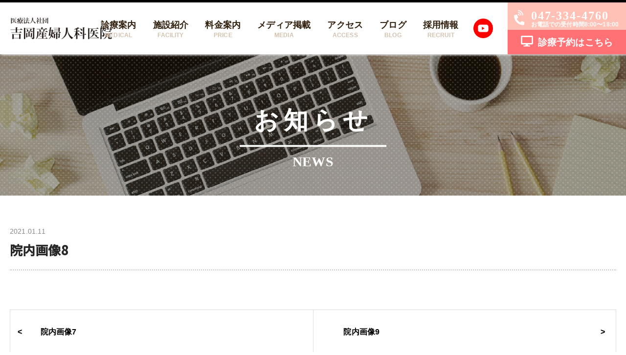

--- FILE ---
content_type: text/html; charset=UTF-8
request_url: https://yoshioka-womens.com/gallery/%E9%99%A2%E5%86%85%E7%94%BB%E5%83%8F8
body_size: 5462
content:
<!DOCTYPE html>
<html lang="ja">
<head>
<meta charset="utf-8">
<title>  院内画像8 - 吉岡産婦人科医院 - 千葉県市川市で診療・子宮がん検診が可能な産婦人科</title>
<meta name="keywords" content="産婦人科,がん検診,市川市,子宮頸がん,ブライダルチェック,更年期障害" />
<meta name="description" content="吉岡産婦人科医院は、千葉県市川市にて診察・検診が可能。3Dエコーなど最新設備も充実し、安心して出産に備える事ができます。がん検診やブライダルチェックなど、女性の幸せを守る産婦人科です。" />
<link rel="icon" href="https://yoshioka-womens.com/wp/wp-content/themes/yoshioka-womens/favicon.ico">
<meta name="viewport" content="width=device-width, user-scalable=no, initial-scale=1, maximum-scale=1" />
<link href="https://fonts.googleapis.com/css2?family=Oswald:wght@600&display=swap" rel="stylesheet">
<link href="https://fonts.googleapis.com/css2?family=Noto+Sans+JP:wght@400;500&display=swap" rel="stylesheet"> 
<meta name='robots' content='max-image-preview:large' />
<link rel='dns-prefetch' href='//cdnjs.cloudflare.com' />
<link rel='dns-prefetch' href='//use.fontawesome.com' />
<link rel='dns-prefetch' href='//s.w.org' />
<link rel="alternate" type="application/rss+xml" title="吉岡産婦人科医院 &raquo; 院内画像8 のコメントのフィード" href="https://yoshioka-womens.com/gallery/%e9%99%a2%e5%86%85%e7%94%bb%e5%83%8f8/feed" />
		<script type="text/javascript">
			window._wpemojiSettings = {"baseUrl":"https:\/\/s.w.org\/images\/core\/emoji\/13.0.1\/72x72\/","ext":".png","svgUrl":"https:\/\/s.w.org\/images\/core\/emoji\/13.0.1\/svg\/","svgExt":".svg","source":{"concatemoji":"https:\/\/yoshioka-womens.com\/wp\/wp-includes\/js\/wp-emoji-release.min.js?ver=5.7.14"}};
			!function(e,a,t){var n,r,o,i=a.createElement("canvas"),p=i.getContext&&i.getContext("2d");function s(e,t){var a=String.fromCharCode;p.clearRect(0,0,i.width,i.height),p.fillText(a.apply(this,e),0,0);e=i.toDataURL();return p.clearRect(0,0,i.width,i.height),p.fillText(a.apply(this,t),0,0),e===i.toDataURL()}function c(e){var t=a.createElement("script");t.src=e,t.defer=t.type="text/javascript",a.getElementsByTagName("head")[0].appendChild(t)}for(o=Array("flag","emoji"),t.supports={everything:!0,everythingExceptFlag:!0},r=0;r<o.length;r++)t.supports[o[r]]=function(e){if(!p||!p.fillText)return!1;switch(p.textBaseline="top",p.font="600 32px Arial",e){case"flag":return s([127987,65039,8205,9895,65039],[127987,65039,8203,9895,65039])?!1:!s([55356,56826,55356,56819],[55356,56826,8203,55356,56819])&&!s([55356,57332,56128,56423,56128,56418,56128,56421,56128,56430,56128,56423,56128,56447],[55356,57332,8203,56128,56423,8203,56128,56418,8203,56128,56421,8203,56128,56430,8203,56128,56423,8203,56128,56447]);case"emoji":return!s([55357,56424,8205,55356,57212],[55357,56424,8203,55356,57212])}return!1}(o[r]),t.supports.everything=t.supports.everything&&t.supports[o[r]],"flag"!==o[r]&&(t.supports.everythingExceptFlag=t.supports.everythingExceptFlag&&t.supports[o[r]]);t.supports.everythingExceptFlag=t.supports.everythingExceptFlag&&!t.supports.flag,t.DOMReady=!1,t.readyCallback=function(){t.DOMReady=!0},t.supports.everything||(n=function(){t.readyCallback()},a.addEventListener?(a.addEventListener("DOMContentLoaded",n,!1),e.addEventListener("load",n,!1)):(e.attachEvent("onload",n),a.attachEvent("onreadystatechange",function(){"complete"===a.readyState&&t.readyCallback()})),(n=t.source||{}).concatemoji?c(n.concatemoji):n.wpemoji&&n.twemoji&&(c(n.twemoji),c(n.wpemoji)))}(window,document,window._wpemojiSettings);
		</script>
		<style type="text/css">
img.wp-smiley,
img.emoji {
	display: inline !important;
	border: none !important;
	box-shadow: none !important;
	height: 1em !important;
	width: 1em !important;
	margin: 0 .07em !important;
	vertical-align: -0.1em !important;
	background: none !important;
	padding: 0 !important;
}
</style>
	<link rel='stylesheet' id='wp-block-library-css'  href='https://yoshioka-womens.com/wp/wp-includes/css/dist/block-library/style.min.css?ver=5.7.14' type='text/css' media='all' />
<link rel='stylesheet' id='responsive-lightbox-prettyphoto-css'  href='https://yoshioka-womens.com/wp/wp-content/plugins/responsive-lightbox/assets/prettyphoto/prettyPhoto.min.css?ver=2.3.2' type='text/css' media='all' />
<link rel='stylesheet' id='base_style-css'  href='https://yoshioka-womens.com/wp/wp-content/themes/yoshioka-womens/style.css?ver=1764537906' type='text/css' media='all' />
<link rel='stylesheet' id='design_style-css'  href='https://yoshioka-womens.com/wp/wp-content/themes/yoshioka-womens/css/design.css?ver=1764537906' type='text/css' media='all' />
<link rel='stylesheet' id='slick-style-css'  href='https://yoshioka-womens.com/wp/wp-content/themes/yoshioka-womens/css/slick.css?ver=1764537906' type='text/css' media='all' />
<link rel='stylesheet' id='slicktheme-style-css'  href='https://yoshioka-womens.com/wp/wp-content/themes/yoshioka-womens/css/slick-theme.css?ver=1764537906' type='text/css' media='all' />
<link rel='stylesheet' id='my-drawer-style-css'  href='https://cdnjs.cloudflare.com/ajax/libs/drawer/3.2.1/css/drawer.min.css?ver=3.2.1' type='text/css' media='all' />
<link rel='stylesheet' id='font-awesome-css'  href='https://use.fontawesome.com/releases/v5.6.3/css/all.css?ver=5.6.3' type='text/css' media='all' />
<link rel='stylesheet' id='simcal-qtip-css'  href='https://yoshioka-womens.com/wp/wp-content/plugins/google-calendar-events/assets/css/vendor/jquery.qtip.min.css?ver=3.1.35' type='text/css' media='all' />
<link rel='stylesheet' id='simcal-default-calendar-grid-css'  href='https://yoshioka-womens.com/wp/wp-content/plugins/google-calendar-events/assets/css/default-calendar-grid.min.css?ver=3.1.35' type='text/css' media='all' />
<link rel='stylesheet' id='simcal-default-calendar-list-css'  href='https://yoshioka-womens.com/wp/wp-content/plugins/google-calendar-events/assets/css/default-calendar-list.min.css?ver=3.1.35' type='text/css' media='all' />
<script type='text/javascript' src='//cdnjs.cloudflare.com/ajax/libs/jquery/1.11.3/jquery.min.js?ver=1.11.3' id='jquery-js'></script>
<script type='text/javascript' src='https://yoshioka-womens.com/wp/wp-content/plugins/responsive-lightbox/assets/prettyphoto/jquery.prettyPhoto.min.js?ver=2.3.2' id='responsive-lightbox-prettyphoto-js'></script>
<script type='text/javascript' src='https://yoshioka-womens.com/wp/wp-includes/js/underscore.min.js?ver=1.8.3' id='underscore-js'></script>
<script type='text/javascript' src='https://yoshioka-womens.com/wp/wp-content/plugins/responsive-lightbox/assets/infinitescroll/infinite-scroll.pkgd.min.js?ver=5.7.14' id='responsive-lightbox-infinite-scroll-js'></script>
<script type='text/javascript' id='responsive-lightbox-js-extra'>
/* <![CDATA[ */
var rlArgs = {"script":"prettyphoto","selector":"lightbox","customEvents":"","activeGalleries":"1","animationSpeed":"normal","slideshow":"0","slideshowDelay":"5000","slideshowAutoplay":"0","opacity":"0.75","showTitle":"1","allowResize":"1","allowExpand":"1","width":"1080","height":"720","separator":"\/","theme":"pp_default","horizontalPadding":"20","hideFlash":"0","wmode":"opaque","videoAutoplay":"0","modal":"0","deeplinking":"0","overlayGallery":"1","keyboardShortcuts":"1","social":"0","woocommerce_gallery":"0","ajaxurl":"https:\/\/yoshioka-womens.com\/wp\/wp-admin\/admin-ajax.php","nonce":"4e652c0c2a"};
/* ]]> */
</script>
<script type='text/javascript' src='https://yoshioka-womens.com/wp/wp-content/plugins/responsive-lightbox/js/front.js?ver=2.3.2' id='responsive-lightbox-js'></script>
<link rel="https://api.w.org/" href="https://yoshioka-womens.com/wp-json/" /><link rel="EditURI" type="application/rsd+xml" title="RSD" href="https://yoshioka-womens.com/wp/xmlrpc.php?rsd" />
<link rel="wlwmanifest" type="application/wlwmanifest+xml" href="https://yoshioka-womens.com/wp/wp-includes/wlwmanifest.xml" /> 
<link rel="canonical" href="https://yoshioka-womens.com/gallery/%e9%99%a2%e5%86%85%e7%94%bb%e5%83%8f8" />
<link rel='shortlink' href='https://yoshioka-womens.com/?p=82' />
<link rel="alternate" type="application/json+oembed" href="https://yoshioka-womens.com/wp-json/oembed/1.0/embed?url=https%3A%2F%2Fyoshioka-womens.com%2Fgallery%2F%25e9%2599%25a2%25e5%2586%2585%25e7%2594%25bb%25e5%2583%258f8" />
<link rel="alternate" type="text/xml+oembed" href="https://yoshioka-womens.com/wp-json/oembed/1.0/embed?url=https%3A%2F%2Fyoshioka-womens.com%2Fgallery%2F%25e9%2599%25a2%25e5%2586%2585%25e7%2594%25bb%25e5%2583%258f8&#038;format=xml" />
<style type="text/css">.recentcomments a{display:inline !important;padding:0 !important;margin:0 !important;}</style><script type="text/javascript">
</script>
</head>
<body class="gallery-template-default single single-gallery postid-82 original drawer drawer--right category_">
<div id="Wrapper">
	<header class="global-header">
		<div class="global-nav">
			<h1 class="header_logo">
				<a href='https://yoshioka-womens.com/' rel='home'>
					<img src="https://yoshioka-womens.com/wp/wp-content/themes/yoshioka-womens/image/logo.png" alt="吉岡産婦人科医院" title="">
				</a>
			</h1>
			<div class="nav-toggle drawer-toggle drawer-hamburger"><span class="drawer-hamburger-icon"></span></div>
			<nav class="drawer-nav">
			<div class="menu-global-nav-container"><ul class="header-nav"><li id="menu-item-197" class="menu-item menu-item-type-post_type menu-item-object-page menu-item-has-children menu-item-197"><a href="https://yoshioka-womens.com/shinryou.html">診療案内<span>MEDICAL</span></a>
<ul class="sub-menu">
	<li id="menu-item-602" class="menu-item menu-item-type-post_type menu-item-object-page menu-item-602"><a href="https://yoshioka-womens.com/shinryou/vaccination.html">予防接種（ワクチン接種）</a></li>
	<li id="menu-item-721" class="menu-item menu-item-type-post_type menu-item-object-page menu-item-721"><a href="https://yoshioka-womens.com/shinryou/dysmenorrhea.html">月経困難症</a></li>
	<li id="menu-item-605" class="menu-item menu-item-type-post_type menu-item-object-page menu-item-605"><a href="https://yoshioka-womens.com/shinryou/placenta.html">プラセンタ療法</a></li>
	<li id="menu-item-604" class="menu-item menu-item-type-post_type menu-item-object-page menu-item-604"><a href="https://yoshioka-womens.com/shinryou/menopause.html">更年期障害</a></li>
	<li id="menu-item-603" class="menu-item menu-item-type-post_type menu-item-object-page menu-item-603"><a href="https://yoshioka-womens.com/shinryou/afterpill.html">アフターピル</a></li>
</ul>
</li>
<li id="menu-item-196" class="menu-item menu-item-type-post_type menu-item-object-page menu-item-196"><a href="https://yoshioka-womens.com/shisetsu.html">施設紹介<span>FACILITY</span></a></li>
<li id="menu-item-695" class="menu-item menu-item-type-custom menu-item-object-custom menu-item-695"><a href="#">料金案内<span>PRICE</span></a></li>
<li id="menu-item-548" class="menu-item menu-item-type-post_type menu-item-object-page menu-item-548"><a href="https://yoshioka-womens.com/media.html">メディア掲載<span>MEDIA</span></a></li>
<li id="menu-item-549" class="menu-item menu-item-type-post_type menu-item-object-page menu-item-549"><a href="https://yoshioka-womens.com/access.html">アクセス<span>ACCESS</span></a></li>
<li id="menu-item-195" class="menu-item menu-item-type-post_type menu-item-object-page current_page_parent menu-item-195"><a href="https://yoshioka-womens.com/info.html">ブログ<span>BLOG</span></a></li>
<li id="menu-item-696" class="menu-item menu-item-type-custom menu-item-object-custom menu-item-696"><a href="#">採用情報<span>RECRUIT</span></a></li>
</ul></div>				<a class="header-youtube" href="https://www.youtube.com/@Dr.-tj1bg
" target="_blank"><img alt="youtube" src="https://yoshioka-womens.com/wp/wp-content/themes/yoshioka-womens/image/icon-youtube.png" />
			</nav>
			<div class="header-contact">
				<dl class="contact-items contact-tel">
					<a href="tel:0473344760">
						<dt><i class="fas fa-phone-volume"></i></dt>
						<dd>047-334-4760<span>お電話での受付時間8:00〜18:00</span></dd>
					</a>
				</dl>
				<dl class="contact-items contact-mail">
					<a href="https://ssl.fdoc.jp/reserve/subjectlist/index/cid/m4360762?SITE_CODE=hp" target="_blank">
						<dt><i class="fas fa-desktop"></i></dt>
						<dd>診療予約はこちら</dd>
					</a>
				</dl>
			</div>
		</div>
			</header>
	<div id="Content">
	<section class="pageWrap">
		<header class="page-header">
			<div class="header-view-bgImg" style='background-image: url("https://yoshioka-womens.com/wp/wp-content/uploads/2021/04/blog-view.jpg");'>
				<img src="https://yoshioka-womens.com/wp/wp-content/uploads/2021/04/blog-view.jpg" alt="吉岡産婦人科医院" title="">
			</div>
			<div class="header-view">
				<h1 class="mincho">お知らせ</h1>
				<p class="p_roma mincho">NEWS</p>
			</div>
		</header>
		<section class="page-guide single-guide">
			<div class="inner">
								<article>
					<header class="entry-header">
						<time class="entry-deta" datetime="2021-01-11">2021.01.11</time>
						<h2 class="h2_ttl">院内画像8</h2>
					</header>
					<div class="entry-body">
											</div>
				</article>
												<nav class="page-nav">
										<li class="nav__item nav__item--prev">
						<a href="https://yoshioka-womens.com/gallery/%e9%99%a2%e5%86%85%e7%94%bb%e5%83%8f7" class="prev-link" data-prev="前の記事">
							<span class="nav__item-ttl">院内画像7</span>
						</a>
					</li>
															<li class="nav__item nav__item--next">
						<a href="https://yoshioka-womens.com/gallery/%e9%99%a2%e5%86%85%e7%94%bb%e5%83%8f9" class="next-link" data-next="次の記事">
							<span class="nav__item-ttl">院内画像9</span>
						</a>
					</li>
									</nav>
							</div>
		</section>
	</section>
	</div><!--/Content-->
	<footer class="footer">
		<div class="footer-top">
			<div class="footer-bnr inner">
				<ul class="bnr-list flex_wrap">
					<li><a href="https://yoshioka-womens.com/shinryou.html#bridalcheck"><img src="https://yoshioka-womens.com/wp/wp-content/themes/yoshioka-womens/image/footer-bnr1.jpg" alt="" title=""></a></li>
					<li><a href="https://yoshioka-womens.com/gankenshin.html"><img src="https://yoshioka-womens.com/wp/wp-content/themes/yoshioka-womens/image/footer-bnr2.jpg" alt="" title=""></a></li>
					<li><a href="https://yoshioka-womens.com/wp/wp-content/themes/yoshioka-womens/image/shisethu.pdf" target="_blank"> <img src="https://yoshioka-womens.com/wp/wp-content/themes/yoshioka-womens/image/footer-bnr3.jpg" alt="" title=""></a></li>
				</ul>
			</div>
		</div>
		<div class="footer-wrap">
			<div class="footer-add inner">
				<h5 class="footer_logo">
					<a href='https://yoshioka-womens.com/' rel='home'>
						<img src="https://yoshioka-womens.com/wp/wp-content/themes/yoshioka-womens/image/logo.png" alt="吉岡産婦人科" title="">
					</a>
				</h5>
			</div>
			<p class="copy">Copyright&nbsp;&copy;&nbsp;<a href='https://yoshioka-womens.com/' rel='home'>吉岡産婦人科医院</a>&nbsp;All&nbsp;Right&nbsp;Reserved.</p>
		</div>
	</footer>
	<a class="btn_page_top" href="#Wrapper"><img src="https://yoshioka-womens.com/wp/wp-content/themes/yoshioka-womens/image/top_btn.png" alt="TOPへ"></a>
	</div><!--/Wrapper-->
	<div class="sp_bottom-menu">
		<a href="https://ssl.fdoc.jp/reserve/subjectlist/index/cid/m4360762?SITE_CODE=hp" class="sp_bottom-menu__btn" target="_blank">WEB予約</a>
		<a href="tel:047-334-4760" class="sp_bottom-menu__btn sp_bottom-menu__btn--tel">TEL</a>
		<a href="https://www.youtube.com/@Dr.-tj1bg" target="_blank" class="sp_bottom-menu__btn sp_bottom-menu__btn--youtube">Youtube</a>
	</div>
	<script type='text/javascript' src='https://yoshioka-womens.com/wp/wp-content/themes/yoshioka-womens/js/slick.min.js?ver=5.7.14' id='slick-script-js'></script>
<script type='text/javascript' src='https://cdnjs.cloudflare.com/ajax/libs/iScroll/5.1.3/iscroll.min.js?ver=5.1.3' id='my-scroll-js-js'></script>
<script type='text/javascript' src='https://cdnjs.cloudflare.com/ajax/libs/drawer/3.2.1/js/drawer.min.js?ver=3.2.1' id='my-drawer-js-js'></script>
<script type='text/javascript' src='https://yoshioka-womens.com/wp/wp-content/themes/yoshioka-womens/js/common.js?ver=5.7.14' id='common-script-js'></script>
<script type='text/javascript' src='https://yoshioka-womens.com/wp/wp-content/plugins/google-calendar-events/assets/js/vendor/jquery.qtip.min.js?ver=3.1.35' id='simcal-qtip-js'></script>
<script type='text/javascript' src='https://yoshioka-womens.com/wp/wp-content/plugins/google-calendar-events/assets/js/vendor/moment.min.js?ver=3.1.35' id='simcal-fullcal-moment-js'></script>
<script type='text/javascript' src='https://yoshioka-womens.com/wp/wp-content/plugins/google-calendar-events/assets/js/vendor/moment-timezone-with-data.min.js?ver=3.1.35' id='simcal-moment-timezone-js'></script>
<script type='text/javascript' id='simcal-default-calendar-js-extra'>
/* <![CDATA[ */
var simcal_default_calendar = {"ajax_url":"\/wp\/wp-admin\/admin-ajax.php","nonce":"7897a6343f","locale":"ja","text_dir":"ltr","months":{"full":["1\u6708","2\u6708","3\u6708","4\u6708","5\u6708","6\u6708","7\u6708","8\u6708","9\u6708","10\u6708","11\u6708","12\u6708"],"short":["1\u6708","2\u6708","3\u6708","4\u6708","5\u6708","6\u6708","7\u6708","8\u6708","9\u6708","10\u6708","11\u6708","12\u6708"]},"days":{"full":["\u65e5\u66dc\u65e5","\u6708\u66dc\u65e5","\u706b\u66dc\u65e5","\u6c34\u66dc\u65e5","\u6728\u66dc\u65e5","\u91d1\u66dc\u65e5","\u571f\u66dc\u65e5"],"short":["\u65e5","\u6708","\u706b","\u6c34","\u6728","\u91d1","\u571f"]},"meridiem":{"AM":"AM","am":"am","PM":"PM","pm":"pm"}};
/* ]]> */
</script>
<script type='text/javascript' src='https://yoshioka-womens.com/wp/wp-content/plugins/google-calendar-events/assets/js/default-calendar.min.js?ver=3.1.35' id='simcal-default-calendar-js'></script>
<script type='text/javascript' src='https://yoshioka-womens.com/wp/wp-content/plugins/google-calendar-events/assets/js/vendor/imagesloaded.pkgd.min.js?ver=3.1.35' id='simplecalendar-imagesloaded-js'></script>
<script type='text/javascript' src='https://yoshioka-womens.com/wp/wp-includes/js/wp-embed.min.js?ver=5.7.14' id='wp-embed-js'></script>
	</body>

	</html>

--- FILE ---
content_type: text/css
request_url: https://yoshioka-womens.com/wp/wp-content/themes/yoshioka-womens/style.css?ver=1764537906
body_size: 5742
content:
@charset "utf-8";

/*
Theme Name: yoshioka-womens
Theme URI:
Description:
Author: s.t
Author URI:
License:
License URI:
Version: 10000.0
*/
/**
/* CSS RESET START
----------------------------------------------- */
html,
body,
div,
span,
applet,
object,
iframe,
h1,
h2,
h3,
h4,
h5,
h6,
p,
blockquote,
pre,
a,
abbr,
acronym,
address,
big,
cite,
code,
del,
dfn,
em,
img,
ins,
kbd,
q,
s,
samp,
small,
strike,
strong,
sub,
sup,
tt,
var,
b,
u,
i,
center,
dl,
dt,
dd,
ol,
ul,
li,
fieldset,
form,
label,
legend,
table,
caption,
tbody,
tfoot,
thead,
tr,
th,
td,
article,
aside,
canvas,
details,
embed,
figure,
figcaption,
footer,
header,
hgroup,
menu,
nav,
output,
ruby,
section,
summary,
time,
mark,
audio,
video {
	margin: 0;
	padding: 0;
	border: 0;
	vertical-align: baseline;
	box-sizing: border-box;
	-webkit-box-sizing: border-box;
}

article,
aside,
details,
figcaption,
figure,
footer,
header,
hgroup,
menu,
nav,
section {
	display: block;
}

html {
	overflow-y: scroll;
}

blockquote,
q {
	quotes: none;
}

blockquote:before,
blockquote:after,
q:before,
q:after {
	content: '';
	content: none;
}

input,
textarea {
	margin: 0;
	padding: 0;
	outline: none;
}

ol,
ul {
	list-style: none;
}

table {
	border-collapse: collapse;
	border-spacing: 0;
	width: 100%;
}

caption,
th {
	text-align: left;
}

img {
	vertical-align: middle;
	max-width: 100%;
	height: auto;
}

.clearfix {
	min-height: 1px;
}

.clearfix:after {
	content: ".";
	display: block;
	clear: both;
	height: 0;
	visibility: hidden;
}

.both {
	clear: both;
}

/**
/* CSS START
----------------------------------------------- */
html,
body {
	width: 100%;
	font-family: Hiragino Sans, "ヒラギノ角ゴシック", Hiragino Kaku Gothic ProN, "ヒラギノ角ゴ ProN W3", Roboto, "Droid Sans", YuGothic, "游ゴシック", Meiryo, "メイリオ", Verdana, "ＭＳ Ｐゴシック", sans-serif;
	font-weight: 300;
	color: #282828;
	font-size: 16px;
	margin: 0;
	padding: 0;
	line-height: 1.6;
	letter-spacing: 0.01em;
}

#Wrapper {
	width: 100%;
	display: flex;
	flex-direction: column;
	min-height: 100vh;
}

*,
*:before,
*:after {
	-webkit-box-sizing: border-box;
	-moz-box-sizing: border-box;
	-o-box-sizing: border-box;
	-ms-box-sizing: border-box;
}

*:focus {
	outline: none;
}

a {
	text-decoration: none;
	-webkit-transition: 0.8s;
	-moz-transition: 0.8s;
	-o-transition: 0.8s;
	-ms-transition: 0.8s;
	transition: 0.8s;
	color: #000000;
}

a:hover {
	opacity: 0.8;
}

.Com {
	zoom: 1;
}

.Com:before,
.Com:after {
	content: "";
	display: table;
}

.Com:after {
	clear: both;
}

br.pc_br,
.pc_img,
.pc_text {
	display: none;
}

.mincho {
	font-family: "HiraMinPro-W6", "Hiragino Mincho Pro", 游明朝, "Yu Mincho", YuMincho, HGS明朝E, メイリオ, Meiryo, serif;
}

@media only screen and (min-width: 736px) {

	br.sp_br,
	.sp_img,
	.sp_text {
		display: none;
	}

	.pc_img,
	br.pc_br,
	.pc_text {
		display: block;
	}
}

/**
/* flex CSS
----------------------------------------------- */
.flex {
	display: -webkit-box;
	display: -ms-flexbox;
	display: flex;
}

.flex_row {
	webkit-box-orient: horizontal;
	-webkit-box-direction: reverse;
	-ms-flex-direction: row-reverse;
	flex-direction: row-reverse;
}

.flex_between {
	-webkit-justify-content: space-between;
	justify-content: space-between;
}

.flex_column {
	-webkit-box-orient: vertical;
	-webkit-box-direction: normal;
	-ms-flex-direction: column;
	flex-direction: column;
}

.flex_center {
	-webkit-justify-content: center;
	justify-content: center;
}

.flex_wrap {
	display: -webkit-box;
	display: -webkit-flex;
	display: -ms-flex;
	display: flex;
	flex-wrap: wrap;
}

@media only screen and (max-width: 735px) {
	.flex {
		display: block;
	}
}

/**
/* Btn CSS
----------------------------------------------- */
.block_btn {
	text-align: center;
}

.block_btn li {
	width: 100%;
	max-width: 432px;
	display: inline-block;
}

.block_btn .btn {
	border: 1px solid #d4c2af;
	width: 100%;
	display: block;
	position: relative;
	text-align: center;
	line-height: 2.4;
	color: #31200d;
	font-size: 23px;
	font-weight: bold;
}

.block_btn .btn:before {
	display: block;
	content: "";
	position: absolute;
	top: 50%;
	left: 20px;
	width: 15px;
	height: 15px;
	background-image: url(image/arrow.png);
	background-size: contain;
	-webkit-transform: translate(0, -50%);
	-moz-transform: translate(0, -50%);
	-ms-transform: translate(0, -50%);
	-o-transform: translate(0, -50%);
	transform: translate(0, -50%);
}

@media only screen and (max-width: 1440px) {
	.block_btn li {
		width: 364px;
	}

	.block_btn .btn {
		line-height: 2.4;
		font-size: 19px;
	}
}

@media only screen and (max-width: 735px) {
	.block_btn li {
		width: 80%;
	}

	.block_btn .btn {
		font-size: 4vw;
	}

	.block_btn .btn:before {
		left: 5%;
		width: 12px;
		height: 12px;
	}
}

@media only screen and (min-width: 736px) and (max-width: 1024px) {
	.block_btn li {
		width: 50%;
	}

	.block_btn .btn {
		font-size: 18px;
	}

	.block_btn .btn:before {
		left: 15px;
		width: 15px;
		height: 15px;
	}
}

/**
/* ヘッダー CSS
----------------------------------------------- */
.global-header .global-nav {
	border-top: 5px solid #000000;
	width: 100%;
	position: fixed;
	top: 0;
	left: 0;
	z-index: 9999;
	display: -webkit-box;
	display: -ms-flexbox;
	display: flex;
	justify-content: flex-end;
	align-items: center;
	background: #ffffff;
	box-shadow: 2px 2px 4px #D7D7D7;
}

.global-header .global-nav.is-animation {
	border-top: 3px solid #000000;
}

.global-header .global-nav h1.header_logo {
	line-height: 0;
	position: absolute;
	left: 10px;
	top: 50%;
	-webkit-transform: translate(0%, -50%);
	-moz-transform: translate(0%, -50%);
	-ms-transform: translate(0%, -50%);
	-o-transform: translate(0%, -50%);
	transform: translate(0%, -50%);
}

.global-header .global-nav h1.header_logo img {
	width: 230px;
}

.global-header .global-nav.is-animation h1.header_logo img {
	width: 200px;
}

.global-header .header-contact {
	margin-left: 30px;
}

.global-header .header-contact .contact-items a {
	width: 100%;
	display: -webkit-box;
	display: -ms-flexbox;
	display: flex;
	-webkit-box-pack: center;
	justify-content: center;
	-webkit-box-align: center;
	align-items: center;
	color: #ffffff;
}

.global-header .header-contact .contact-items dd {
	font-family: "HiraMinPro-W6", "Hiragino Mincho Pro", 游明朝, "Yu Mincho", YuMincho, HGS明朝E, メイリオ, Meiryo, serif;
	font-weight: bold;
	line-height: 1;
	padding-left: 10px;
}

.global-header .header-contact .contact-items dd span {
	font-family: Hiragino Sans, "ヒラギノ角ゴシック", Hiragino Kaku Gothic ProN, "ヒラギノ角ゴ ProN W3", Roboto, "Droid Sans", YuGothic, "游ゴシック", Meiryo, "メイリオ", Verdana, "ＭＳ Ｐゴシック", sans-serif;
	display: block;
	font-size: 12px;
	font-weight: bold;
	letter-spacing: 0.01em;
}

.global-header .header-contact .contact-tel a {
	background-color: #ffc1b5;
	padding: 5px 15px;
}

.global-header .header-contact .contact-tel dt i {
	font-size: 30px;
	transform: rotate(-45deg);
}

.global-header .header-contact .contact-tel dd {
	font-size: 24px;
	letter-spacing: 0.08em;
}

.global-header .header-contact .contact-mail a {
	background-color: #ff7174;
	padding: 12px 15px;
}

.global-header .header-contact .contact-mail dt i {
	font-size: 22px;
}

.global-header .header-contact .contact-mail dd {
	font-size: 19px;
}

.global-header .global-nav.is-animation .header-contact {
	margin-left: 10px;
}

.global-header .global-nav.is-animation .header-contact .contact-items dd span {
	font-size: 12px;
}

.global-header .global-nav.is-animation .header-contact .contact-tel a {
	padding: 5px 10px;
}

.global-header .global-nav.is-animation .header-contact .contact-tel dt i {
	font-size: 26px;
}

.global-header .global-nav.is-animation .header-contact .contact-tel dd {
	font-size: 20px;
	letter-spacing: 0.08em;
}

.global-header .global-nav.is-animation .header-contact .contact-mail a {
	padding: 7px 10px;
}

.global-header .global-nav.is-animation .header-contact .contact-mail dt i {
	font-size: 18px;
}

.global-header .global-nav.is-animation .header-contact .contact-mail dd {
	font-size: 17px;
}

.global-header .header-view {
	position: relative;
	padding-top: 100px;
}

.global-header .header-view .header-view-bgImg {
	position: relative;
	background-position: center center;
	background-size: cover;
	background-repeat: no-repeat;
	max-height: 100vh;
	height: 800px;
}

.global-header .header-view .header-view-bgImg>img {
	visibility: hidden;
	width: 100%;
}

.global-header .header-view .view-ttl {
	width: 96%;
	max-width: 960px;
	display: block;
	position: absolute;
	top: 50%;
	right: 50%;
	-webkit-transform: translate(50%, -50%);
	-moz-transform: translate(50%, -50%);
	-ms-transform: translate(50%, -50%);
	-o-transform: translate(50%, -50%);
	transform: translate(50%, -50%);
	text-align: center;
	margin-top: 80px;
}

.global-header .header-view .view-ttl h1 {
	position: relative;
	color: #ffffff;
	font-size: 57px;
	font-weight: bold;
	margin-bottom: 60px;
	padding-bottom: 30px;
	text-shadow: 2px 2px 2px rgb(0 0 0 / 85%);
}

.global-header .header-view .view-ttl h1 span {
	display: block;
	color: #ffffff;
	font-size: 35px;
	font-weight: bold;
	line-height: 1.2;
}

.global-header .header-view .view-ttl h1:after {
	background-color: #ffffff;
	position: absolute;
	bottom: 0;
	right: 50%;
	z-index: 2;
	content: '';
	width: 400px;
	height: 4px;
	-webkit-transform: translate(50%, 0%);
	-moz-transform: translate(50%, 0%);
	-ms-transform: translate(50%, 0%);
	-o-transform: translate(50%, 0%);
	transform: translate(50%, 0%);
}

.global-header .header-view .view-ttl .desc {
	color: #ffffff;
	font-size: 36px;
	font-weight: bold;
	text-shadow: 2px 2px 2px rgb(0 0 0 / 85%);
}

@media only screen and (max-width: 1220px) {
	.global-header .global-nav h1.header_logo {
		left: 5px;
	}

	.global-header .global-nav h1.header_logo img {
		width: 220px;
	}

	.global-header .global-nav.is-animation h1.header_logo img {
		width: 190px;
	}

	.global-header .header-contact {
		margin-left: 10px;
	}

	.global-header .header-contact .contact-items dd {
		padding-left: 0;
		display: none;
	}

	.global-header .header-contact .contact-items dd span {
		font-size: 12px;
	}

	.global-header .header-contact .contact-tel a {
		padding: 5px 15px;
	}

	.global-header .header-contact .contact-tel dt i {
		font-size: 35px;
	}

	.global-header .header-contact .contact-tel dd {
		font-size: 26px;
		letter-spacing: 0.08em;
	}

	.global-header .header-contact .contact-mail a {
		padding: 10px 15px;
	}

	.global-header .header-contact .contact-mail dt i {
		font-size: 27px;
	}

	.global-header .header-contact .contact-mail dd {
		font-size: 21px;
	}

	.global-header .global-nav.is-animation .header-contact .contact-items dd span {
		font-size: 10px;
	}

	.global-header .global-nav.is-animation .header-contact .contact-tel a {
		padding: 5px 15px;
	}

	.global-header .global-nav.is-animation .header-contact .contact-tel dt i {
		font-size: 25px;
	}

	.global-header .global-nav.is-animation .header-contact .contact-tel dd {
		font-size: 21px;
		letter-spacing: 0.08em;
	}

	.global-header .global-nav.is-animation .header-contact .contact-mail a {
		padding: 8px 15px;
	}

	.global-header .global-nav.is-animation .header-contact .contact-mail dt i {
		font-size: 20px;
	}

	.global-header .global-nav.is-animation .header-contact .contact-mail dd {
		font-size: 18px;
	}

	.global-header .header-view {
		padding-top: 100px;
	}

	.global-header .header-view .header-view-bgImg {
		height: 660px;
	}

	.global-header .header-view .view-ttl {
		margin-top: 80px;
	}

	.global-header .header-view .view-ttl h1 {
		font-size: 45px;
		margin-bottom: 40px;
		padding-bottom: 20px;
	}

	.global-header .header-view .view-ttl h1 span {
		font-size: 27px;
	}

	.global-header .header-view .view-ttl h1:after {
		width: 400px;
		height: 4px;
	}

	.global-header .header-view .view-ttl .desc {
		font-size: 29px;
	}
}

@media only screen and (max-width: 735px) {
	.global-header .global-nav {
		border-top: 3px solid #000000;
		height: 58px;
	}

	.global-header .global-nav h1.header_logo {
		left: 0;
	}

	.global-header .global-nav h1.header_logo img,
	.global-header .global-nav.is-animation h1.header_logo img {
		width: auto;
		height: 38px;
	}

	.global-header .header-contact {
		display: none;
		margin-left: 0;
		margin-right: 46px;
		display: flex;
	}

	.global-header .header-contact .contact-items dd {
		padding-left: 0;
		display: none;
	}

	.global-header .header-contact .contact-tel a,
	.global-header .global-nav.is-animation .header-contact .contact-tell a {
		padding: 0;
		width: 50px;
		height: 55px;
		text-align: center;
	}

	.global-header .header-contact .contact-tel dt i {
		font-size: 25px;
	}

	.global-header .header-contact .contact-mail a,
	.global-header .global-nav.is-animation .header-contact .contact-mail a {
		padding: 0;
		width: 50px;
		height: 55px;
		text-align: center;
	}

	.global-header .header-contact .contact-mail dt i,
	.global-header .global-nav.is-animation .header-contact .contact-mail dt i {
		font-size: 20px;
	}

	.global-header .header-view {
		padding-top: 58px;
	}

	.global-header .header-view .header-view-bgImg {
		height: 300px;
	}

	.global-header .header-view .view-ttl {
		margin-top: 40px;
	}

	.global-header .header-view .view-ttl h1 {
		font-size: 7vw;
		margin-bottom: 5%;
		padding-bottom: 3%;
	}

	.global-header .header-view .view-ttl h1 span {
		font-size: 5vw;
	}

	.global-header .header-view .view-ttl h1:after {
		width: 50%;
		height: 3px;
	}

	.global-header .header-view .view-ttl .desc {
		font-size: 4.8vw;
	}
}

@media only screen and (max-width: 1020px) {
	.global-header .header-contact {
		display: none !important;
	}
}

@media only screen and (min-width: 736px) and (max-width: 1024px) {
	.global-header .global-nav {
		border-top: 6px solid #000000;
		height: 60px;
	}

	.global-header .global-nav h1.header_logo img {
		width: auto;
		height: 40px;
	}

	.global-header .header-contact {
		margin-left: 0;
		margin-right: 55px;
		display: flex;
	}

	.global-header .header-contact .contact-items dd {
		padding-left: 0;
		display: none;
	}

	.global-header .header-contact .contact-tel a {
		padding: 0 15px;
		height: 55px;
	}

	.global-header .header-contact .contact-tel dt i {
		font-size: 32px;
	}

	.global-header .header-contact .contact-mail a {
		padding: 0 15px;
		height: 55px;
	}

	.global-header .header-contact .contact-mail dt i {
		font-size: 26px;
	}

	.global-header .header-view {
		padding-top: 60px;
	}

	.global-header .header-view .header-view-bgImg {
		height: 420px;
	}

	.global-header .header-view .view-ttl {
		margin-top: 40px;
	}

	.global-header .header-view .view-ttl h1 {
		font-size: 40px;
		margin-bottom: 40px;
		padding-bottom: 20px;
	}

	.global-header .header-view .view-ttl h1 span {
		font-size: 26px;
	}

	.global-header .header-view .view-ttl h1:after {
		width: 300px;
		height: 4px;
	}

	.global-header .header-view .view-ttl .desc {
		font-size: 28px;
	}
}

/**
/* ヘッダーナビ CSS
----------------------------------------------- */
.global-nav .drawer-hamburger {
	display: none;
}

.global-nav .header-youtube img {
	width: 40px;
	height: 40px;
	margin-left: 15px;
}

.drawer--right .global-nav .drawer-nav {
	position: relative;
	display: flex;
	align-items: center;
	right: auto;
	top: 0;
	overflow: visible;
	width: auto;
	-webkit-transform: translate3d(0, 0, 0);
	transform: translate3d(0, 0, 0);
	background-color: transparent;
	padding: 10px 0;
}

.global-nav .drawer-nav li {
	display: inline-block;
	vertical-align: top;
}

.global-nav .drawer-nav li a {
	display: block;
	font-family: "HiraMinPro-W6", "Hiragino Mincho Pro", 游明朝, "Yu Mincho", YuMincho, HGS明朝E, メイリオ, Meiryo, serif;
	font-size: 18px;
	font-weight: bold;
	color: #31200d;
	text-align: center;
	padding: 0 15px;
}

.global-nav .drawer-nav li a span {
	font-family: Hiragino Sans, "ヒラギノ角ゴシック", Hiragino Kaku Gothic ProN, "ヒラギノ角ゴ ProN W3", Roboto, "Droid Sans", YuGothic, "游ゴシック", Meiryo, "メイリオ", Verdana, "ＭＳ Ｐゴシック", sans-serif;
	display: block;
	font-size: 12px;
	font-weight: bold;
	color: #d3c1ae;
	line-height: 1.2;
}

.global-nav.is-animation .header-youtube img {
	margin: 0 10px 0;
}

.global-nav.is-animation .drawer-nav li {}

.global-nav.is-animation .drawer-nav li a {
	font-size: 16px;
	padding: 0 10px;
}

.global-nav.is-animation .drawer-nav li a span {
	font-size: 13px;
}

.global-header .global-nav.is-animation .header-contact .contact-items dd span,
.global-nav.is-animation .drawer-nav li a span {
	display: none;
}

.global-nav .drawer-nav li.menu-item-has-children .sub-menu {
	position: absolute;
	top: 40px;
	left: 0;
	box-sizing: border-box;
	width: 100%;
	padding: 20px 2%;
	background: #ffffff;
	-webkit-transition: all .2s ease;
	transition: all .2s ease;
	visibility: hidden;
	opacity: 0;
	z-index: 1;
}

.global-nav .drawer-nav li.menu-item-has-children:hover>.sub-menu {
	top: 50px;
	visibility: visible;
	opacity: 1;
}

.global-nav.is-animation .drawer-nav li.menu-item-has-children .sub-menu {
	position: absolute;
	top: 40px;
}

.global-nav.is-animation .drawer-nav li.menu-item-has-children:hover>.sub-menu {
	top: 30px;
}

.global-nav .drawer-nav li .sub-menu>li {
	float: left;
	width: 33.3333%;
	line-height: 50px;
}

.global-nav .drawer-nav li .sub-menu>li a {
	font-size: 14px;
}

.global-nav .drawer-nav li .sub-menu li a:hover {
	background: #ffc1b5;
}

@media only screen and (max-width: 1220px) {
	.global-nav .drawer-nav li a {
		font-size: 18px;
		padding: 0 12px;
	}

	.global-nav.is-animation .drawer-nav li a {
		padding: 0 10px;
	}

	.global-nav .drawer-nav li a span {
		font-size: 12px;
	}
}

@media only screen and (max-width: 1024px) {
	.global-nav .header-youtube {
		display: none !important;
	}

	.global-nav .drawer-hamburger {
		display: block;
		top: 4px;
		width: 26px;
		padding: 16px 10px 26px 10px;
	}

	.drawer--right .global-nav .drawer-hamburger,
	.drawer--right.drawer-open .global-nav .drawer-navbar .drawer-hamburger {
		right: 0;
	}

	.drawer--right.drawer-open .global-nav .drawer-hamburger {
		right: 0%;
	}

	.drawer--right .global-nav .drawer-nav {
		right: -80%;
		overflow-x: hidden;
		overflow-y: auto;
	}

	.global-nav.clone-nav .drawer-nav {
		display: none;
	}

	.global-nav .drawer-hamburger-icon,
	.global-nav .drawer-hamburger-icon::after,
	.global-nav .drawer-hamburger-icon::before {
		background: #23346c;
	}

	.drawer-open .global-nav .drawer-hamburger-icon::after,
	.drawer-open .global-nav .drawer-hamburger-icon::before {
		background: #ffffff;
	}

	.home.drawer-open .global-nav .drawer-hamburger-icon {
		background-color: transparent;
	}

	.global-nav .drawer-hamburger-icon::after {
		top: 8px;
	}

	.global-nav .drawer-hamburger-icon::before {
		top: -8px;
	}

	.drawer--right .global-nav .drawer-nav {
		position: fixed;
		width: 80%;
		background-color: #ffc1b5;
		display: block;
		padding: 60px 0 30px 0;
	}

	.global-nav .drawer-nav li {
		display: block;
		padding: 0;
	}

	.global-nav .drawer-nav li a {
		position: relative;
		text-transform: uppercase;
		text-align: left;
		display: block;
		font-size: 16px;
		padding: 10px;
		color: #ffffff;
		letter-spacing: 1px;
		border-bottom: 1px solid #ffffff;
	}

	.global-nav.is-animation .drawer-nav li a {
		padding: 10px;
	}

	.global-nav .drawer-nav li a:after {
		display: block;
		content: "";
		position: absolute;
		top: 50%;
		right: 10px;
		width: 10px;
		height: 10px;
		margin: -5px 0 0 0;
		border-top: solid 2px #ffffff;
		border-right: solid 2px #ffffff;
		-webkit-transform: rotate(45deg);
		transform: rotate(45deg);
	}

	.global-nav .drawer-nav li a span {
		display: none;
	}

	.global-nav .drawer-nav li.menu-item-has-children .sub-menu,
	.global-nav.is-animation .drawer-nav li.menu-item-has-children .sub-menu {
		position: relative;
		top: initial;
		left: initial;
		width: 100%;
		padding: 10px 0;
		background: transparent;
		-webkit-transition: all .2s ease;
		transition: all .2s ease;
		visibility: inherit;
		opacity: 1;
		z-index: 1;
	}

	.global-nav .drawer-nav li .sub-menu>li {
		float: inherit;
		width: 100%;
		line-height: 1.6;
		padding: 0 0 0 20px;
	}
}

/**
/* Common CSS
----------------------------------------------- */
.inner {
	max-width: 1400px;
	margin: auto;
}

.page-guide {
	padding: 60px 0;
}

@media only screen and (max-width: 1440px) {
	.inner {
		padding: 0 20px;
	}
}

@media only screen and (max-width: 735px) {
	img {
		width: 100%;
	}

	.inner {
		width: 92%;
		padding: 0;
	}

	.page-guide {
		padding: 5% 0;
	}

	iframe {
		width: 100% !important;
		height: auto;
	}
}

@media only screen and (min-width: 736px) and (max-width: 1024px) {
	img {
		width: 100%;
	}

	.inner {
		width: 92%;
		padding: 0;
	}

	.page-guide {
		padding: 40px 0;
	}
}

/**
/* 見出し CSS
----------------------------------------------- */
.pageWrap .page-header {
	position: relative;
	padding-top: 100px;
}

.pageWrap .page-header .header-view-bgImg {
	position: relative;
	background-position: center center;
	background-size: cover;
	background-repeat: no-repeat;
	max-height: 100vh;
	height: 375px;
}

.pageWrap .page-header .header-view-bgImg>img {
	visibility: hidden;
	width: 100%;
}

.page-header .header-view {
	width: 100%;
	position: absolute;
	top: 50%;
	right: 50%;
	-webkit-transform: translate(50%, -50%);
	-moz-transform: translate(50%, -50%);
	-ms-transform: translate(50%, -50%);
	-o-transform: translate(50%, -50%);
	transform: translate(50%, -50%);
	text-align: center;
	margin-top: 80px;
}

.page-header .header-view h1 {
	position: relative;
	text-align: center;
	color: #ffffff;
	letter-spacing: 0.2em;
	line-height: 1.4;
	font-size: 64px;
	margin-bottom: 10px;
	padding-bottom: 20px;
}

.page-header .header-view h1:after {
	background-color: #ffffff;
	position: absolute;
	bottom: 0;
	right: 50%;
	z-index: 2;
	content: '';
	width: 300px;
	height: 4px;
	-webkit-transform: translate(50%, 0%);
	-moz-transform: translate(50%, 0%);
	-ms-transform: translate(50%, 0%);
	-o-transform: translate(50%, 0%);
	transform: translate(50%, 0%);
}

.page-header .header-view .p_roma {
	text-align: center;
	color: #ffffff;
	font-size: 40px;
	font-weight: bold;
	line-height: 1.4;
}

.page-guide .ttlArea {
	text-align: center;
	padding: 40px 0;
}

.page-guide .ttlArea .h2-ttl {
	position: relative;
	display: inline-block;
	color: #31200d;
	font-size: 40px;
	font-weight: bold;
	padding: 0 300px;
	line-height: 1.4;
}

.page-guide .ttlArea .h2-ttl:before,
.page-guide .ttlArea .h2-ttl:after {
	content: '';
	position: absolute;
	top: 50%;
	display: inline-block;
	width: 230px;
	height: 1px;
	background-color: #ff7174;
}

.page-guide .ttlArea .h2-ttl:before {
	left: 0;
}

.page-guide .ttlArea .h2-ttl:after {
	right: 0;
}

@media only screen and (max-width: 1440px) {
	.pageWrap .page-header {
		padding-top: 100px;
	}

	.pageWrap .page-header .header-view-bgImg {
		height: 300px;
	}

	.page-header .header-view h1 {
		font-size: 50px;
	}

	.page-header .header-view .p_roma {
		font-size: 28px;
	}

	.page-guide .ttlArea {
		padding: 30px 0;
	}

	.page-guide .ttlArea .h2-ttl {
		font-size: 36px;
		padding: 0 200px;
	}

	.page-guide .ttlArea .h2-ttl:before,
	.page-guide .ttlArea .h2-ttl:after {
		width: 160px;
	}
}

@media only screen and (max-width: 735px) {
	.pageWrap .page-header {
		padding-top: 58px;
	}

	.pageWrap .page-header .header-view-bgImg {
		height: 160px;
	}

	.page-header .header-view {
		margin-top: 10%;
	}

	.page-header .header-view h1 {
		font-size: 7vw;
		margin-bottom: 3%;
		padding-bottom: 1%;
	}

	.page-header .header-view h1:after {
		width: 20%;
		height: 3px;
	}

	.page-header .header-view .p_roma {
		font-size: 4.6vw;
	}

	.page-guide .ttlArea {
		padding: 5% 0;
	}

	.page-guide .ttlArea .h2-ttl {
		font-size: 5vw;
		padding: 0 25%;
	}

	.page-guide .ttlArea .h2-ttl:before,
	.page-guide .ttlArea .h2-ttl:after {
		width: 20%;
	}
}

@media only screen and (min-width: 736px) and (max-width: 1024px) {
	.pageWrap .page-header {
		padding-top: 60px;
	}

	.pageWrap .page-header .header-view-bgImg {
		height: 220px;
	}

	.page-header .header-view {
		margin-top: 30px;
	}

	.page-header .header-view h1 {
		font-size: 36px;
		margin-bottom: 10px;
		padding-bottom: 10px;
	}

	.page-header .header-view h1:after {
		width: 200px;
	}

	.page-header .header-view .p_roma {
		font-size: 20px;
	}

	.page-guide .ttlArea {
		padding: 30px 0;
	}

	.page-guide .ttlArea .h2-ttl {
		font-size: 28px;
		padding: 0 140px;
	}

	.page-guide .ttlArea .h2-ttl:before,
	.page-guide .ttlArea .h2-ttl:after {
		width: 120px;
	}
}

/**
/* ページネーション CSS
----------------------------------------------- */
.pagination {
	padding: 20px 0;
	font-size: 15px;
	line-height: 1.8;
	text-align: center;
}

.pagination-box {
	display: -webkit-box;
	display: -ms-flexbox;
	display: flex;
	-webkit-justify-content: center;
	justify-content: center;
}

.pagination span,
.pagination a {
	display: block;
	font-weight: 500;
	text-align: center;
	margin: 2px 2px 2px 0;
	padding: 5px 12px 5px 12px;
	color: #d4c2af;
	border: 1px solid #d4c2af;
}

.pagination span,
.pagination a.pager,
.pagination .current {
	width: 50px;
	height: 50px;
	font-size: 23px;
	padding: 5px 0;
	margin: 15px 5px;
}

.pagination a.prev {
	border: none;
	width: 20px;
	height: 20px;
	background-image: url(image/arrow_l.png);
	background-size: contain;
	background-repeat: no-repeat;
	margin: 30px 10px;
}

.pagination a.next {
	border: none;
	width: 20px;
	height: 20px;
	background-image: url(image/arrow_r.png);
	background-size: contain;
	background-repeat: no-repeat;
	margin: 30px 10px;
}

.pagination a.pager:hover {
	color: #ffffff;
	background: #d4c2af;
}

.pagination .current {
	color: #ffffff;
	background: #d4c2af;
}

@media only screen and (max-width: 735px) {

	.pagination span,
	.pagination a.pager,
	.pagination .current {
		width: 40px;
		height: 40px;
		font-size: 18px;
		padding: 5px 0;
		margin: 15px 5px;
	}

	.pagination a.prev {
		width: 15px;
		height: 15px;
		margin: 28px 10px;
	}

	.pagination a.next {
		width: 15px;
		height: 15px;
		margin: 28px 10px;
	}
}

@media only screen and (min-width: 736px) and (max-width: 1024px) {

	.pagination span,
	.pagination a.pager,
	.pagination .current {
		width: 40px;
		height: 40px;
		font-size: 18px;
		padding: 5px 0;
		margin: 15px 5px;
	}

	.pagination a.prev {
		width: 15px;
		height: 15px;
		margin: 28px 10px;
	}

	.pagination a.next {
		width: 15px;
		height: 15px;
		margin: 28px 10px;
	}
}

/**
/* トップへ戻る CSS
----------------------------------------------- */
.btn_page_top {
	display: block;
	position: fixed;
	right: 30px;
	bottom: 14px;
	z-index: 20;
	width: 66px;
}

@media only screen and (max-width: 735px) {
	.btn_page_top {
		width: 40px;
		bottom: 10%;
		right: 5px;
	}
}

@media only screen and (min-width: 736px) and (max-width: 1024px) {
	.btn_page_top {
		width: 50px;
	}
}

/**
/* フッター CSS
----------------------------------------------- */
.footer {
	margin-top: auto;
}

.footer .footer-top {
	background: url(image/dot.png);
	padding: 40px 0 20px 0;
}

.footer .footer-bnr .bnr-list li {
	width: 32%;
}

.footer .footer-bnr .bnr-list li:nth-child(2n) {
	margin: 0 0 20px 0;
}

.footer .footer-wrap {
	background: #ffd3cb;
	padding: 30px 0 15px 0;
}

.footer .footer-wrap .footer-add {
	align-items: flex-end;
}

.footer .footer-wrap .footer_logo {
	margin-right: 40px;
}

.footer .footer-wrap .footer_logo img {
	width: 248px;
	max-width: 332px;
}

.footer .copy,
.footer .copy a {
	color: #31200d;
	font-size: 18px;
	font-weight: 500;
	text-align: center;
}

@media only screen and (max-width: 1440px) {

	.footer .copy,
	.footer .copy a {
		font-size: 16px;
	}
}

@media only screen and (max-width: 735px) {
	.footer .footer-top {
		padding: 5% 0 2% 0;
	}

	.footer .footer-bnr .bnr-list li {
		width: 100%;
		margin: 0 0 3% 0;
	}

	.footer .footer-bnr .bnr-list li:nth-child(2n) {
		margin: 0 0 3% 0;
	}

	.footer .footer-wrap {
		padding: 5% 0 2% 0;
	}

	.footer .footer-wrap .footer_logo {
		margin-right: 0;
		margin-bottom: 5%;
	}

	.footer .footer-wrap .footer_logo img {
		width: 180px;
	}

	.footer .copy,
	.footer .copy a {
		font-size: 2.8vw;
	}
}

@media only screen and (min-width: 736px) and (max-width: 1024px) {
	.footer .footer-top {
		padding: 40px 0 20px 0;
	}

	.footer .footer-bnr .bnr-list li {
		width: 49%;
		margin: 0 2% 20px 0;
	}

	.footer .footer-bnr .bnr-list li:nth-child(2n) {
		margin: 0 0 20px 0;
	}

	.footer .footer-wrap {
		padding: 30px 0 15px 0;
	}

	.footer .footer-wrap .footer_logo {
		margin-right: 30px;
	}

	.footer .copy,
	.footer .copy a {
		font-size: 14px;
	}
}

.sp_bottom-menu {
	visibility: hidden;
	height: 0;
	overflow: hidden;
	width: 100%;
	position: fixed;
	left: 0;
	bottom: 0;
	z-index: 50;
	display: -webkit-box;
	display: -webkit-flex;
	display: -ms-flexbox;
	display: flex;
}

.sp_bottom-menu__btn {
	font-weight: 600;
	font-style: normal;
	color: #fff;
	font-size: 16px;
	letter-spacing: 0.1em;
	vertical-align: bottom;
	width: 33.333%;
	height: 60px;
	line-height: 30px;
	background-color: #ffa2a2eb;
	text-align: center;
	padding: 15px 0;
}

.sp_bottom-menu__btn::before {
	content: "";
	display: inline-block;
	width: 22px;
	height: 18px;
	background-image: url(image/footer-rsv.png);
	background-size: cover;
	margin-right: 4px;

}

.sp_bottom-menu__btn--youtube {
	background-color: #be0000bd !important;
}

.sp_bottom-menu__btn--tel {
	background-color: #ff7174de !important;
}

.sp_bottom-menu__btn--youtube::before {
	width: 19px;
	height: 16px;
	background-image: url(image/footer-youtube.png);
	!important;
	background-size: cover;
}

.sp_bottom-menu__btn--tel::before {
	width: 19px;
	height: 18px;
	background-image: url(image/footer-tel.png);
	!important;
	background-size: cover;
}

@media screen and (max-width: 1020px) {
	.sp_bottom-menu {
		visibility: visible;
		height: auto;
		overflow: visible;
	}

	footer {
		margin-bottom: 60px;
	}
}

@media screen and (max-width: 735px) {
	.calendar-box iframe {
		height: 400px;
	}
}

/* 20251108追記 */
.footer .footer-bnr .flex_wrap {
	gap: 20px;
	justify-content: center;
}

@media screen and (max-width: 1020px) {
	.footer .footer-bnr .flex_wrap {
		gap: 10px;
	}
}

--- FILE ---
content_type: text/css
request_url: https://yoshioka-womens.com/wp/wp-content/themes/yoshioka-womens/css/design.css?ver=1764537906
body_size: 9667
content:
/**
/* トップページ CSS
----------------------------------------------- */
/*　　お知らせ　　*/
.news-guide .news-grid{
	align-items: center;
}
.news-guide .news-ttl .h2_ttl{
	color: #31200d;
	font-size: 25px;
	font-weight: bold;
	margin-bottom: 5px;
	line-height: 1.4;
	text-align: center;
}
.news-guide .news-ttl .h2_ttl span{
	font-family: Hiragino Sans, "ヒラギノ角ゴシック", Hiragino Kaku Gothic ProN, "ヒラギノ角ゴ ProN W3", Roboto, "Droid Sans", YuGothic, "游ゴシック", Meiryo, "メイリオ", Verdana, "ＭＳ Ｐゴシック", sans-serif;
	display: block;
	color: #31200d;
	font-size: 18px;
	font-weight: bold;
	line-height: 1.2;
}
.news-guide .news-list{
	padding-left: 40px;
	margin-left: 40px;
	border-left: 1px solid #31200d;
}
.news-guide .news-list .news-items{
	align-items: center;
	margin-bottom: 20px;
}
.news-guide .news-list .news-items:last-child{
	margin-bottom: 0;
}
.news-guide .news-list .news-items dt{
	color: #31200d;
	font-size: 14px;
	font-weight: 400;
	margin-right: 20px;
}
.news-guide .news-list .news-items dd,
.news-guide .news-list .news-items dd a{
	color: #31200d;
	font-size: 18px;
	font-weight: bold;
}
@media only screen and (max-width: 1440px) {
	.news-guide .news-ttl .h2_ttl{
		font-size: 23px;
		margin-bottom: 5px;
	}
	.news-guide .news-ttl span{
		font-size: 16px;
	}
	.news-guide .news-list{
		padding-left: 30px;
		margin-left: 30px;
	}
	.news-guide .news-list .news-items{
		margin-bottom: 15px;
	}
	.news-guide .news-list .news-items dt{
		font-size: 14px;
		margin-right: 20px;
	}
	.news-guide .news-list .news-items dd,
	.news-guide .news-list .news-items dd a{
		font-size: 16px;
	}
}
@media only screen and (max-width: 735px) {
	.news-guide .news-ttl{
		border-bottom: 1px solid #31200d;
		margin-bottom: 5%;
		padding-bottom: 2%;
	}
	.news-guide .news-ttl .h2_ttl{
		font-size: 5vw;
		margin-bottom: 0;
	}
	.news-guide .news-ttl .h2_ttl span{
		display: inline-block;
		font-size: 3.26vw;
		margin-left: 3%;
	}
	.news-guide .news-list{
		padding-left: 0;
		margin-left: 0;
		border-left: none;
	}
	.news-guide .news-list .news-items{
		margin-bottom: 3%;
	}
	.news-guide .news-list .news-items dt{
		font-size: 3.4vw;
		margin-right: 0;
		margin-bottom: 1%;
	}
	.news-guide .news-list .news-items dd,
	.news-guide .news-list .news-items dd a{
		font-size: 3.6vw;
	}
}
@media only screen and (min-width: 736px) and (max-width: 1024px){
	.news-guide .news-ttl .h2_ttl{
		font-size: 20px;
		margin-bottom: 5px;
	}
	.news-guide .news-ttl .h2_ttl span{
		font-size: 14px;
	}
	.news-guide .news-list{
		padding-left: 20px;
		margin-left: 20px;
	}
	.news-guide .news-list .news-items{
		margin-bottom: 15px;
	}
	.news-guide .news-list .news-items dt{
		font-size: 13px;
		margin-right: 20px;
	}
	.news-guide .news-list .news-items dd,
	.news-guide .news-list .news-items dd a{
		font-size: 15px;
	}
}
/*　　私たちの想い　　*/
.message-guide .message-top{
	background: linear-gradient(180deg, transparent 0%, transparent 45%, #ffe7e2 45%, #ffe7e2 100%);
	webkit-box-orient: horizontal;
	-webkit-box-direction: reverse;
	-ms-flex-direction: row-reverse;
	flex-direction: row-reverse;
	justify-content: flex-end;
	padding: 30px 0 60px 0;
}
.message-guide .message-top .imgArea{
	width: 60%;
	max-width: 1094px;
}
.message-guide .message-top .message-ttl{
	width: 40%;
	max-width: 385px;
	padding: 0 30px 0 60px;
}
.message-guide .message-top .message-ttl .ttl{
	text-align: right;
	margin-bottom: 50px;
}
.message-guide .message-top .message-ttl .h2_ttl{
	color: #31200d;
	font-size: 40px;
	font-weight: bold;
	border-bottom: 2px solid #ff7174;
	margin-bottom: 10px;
	padding-bottom: 10px;
	line-height: 1.2;
}
.message-guide .message-top .message-ttl .caption{
	font-size: 18px;
	font-weight: 500;
}
.message-guide .message-top .message-ttl .desc{
	-ms-writing-mode: tb-rl;
	writing-mode: vertical-rl;
	font-size: 30px;
	font-weight: bold;
}
.message-guide .message-content{
	background: linear-gradient(180deg, #ffe7e2 0%, #ffe7e2 45%, transparent 45%, transparent 100%);
	justify-content: flex-end;
	padding: 30px 0 60px 0;
}
.message-guide .message-content .imgArea{
	width: 40%;
	max-width: 481px;
}
.message-guide .message-content .contentArea{
	width: 60%;
	max-width: 840px;
	padding: 0 30px;
}
.message-guide .message-content .comment p{
	color: #31200d;
	font-size: 18px;
	font-weight: 500;
	line-height: 1.8;
	margin-bottom: 20px;
}
@media only screen and (max-width: 1440px) {
	.message-guide .message-top{
		background: linear-gradient(180deg, transparent 0%, transparent 45%, #ffe7e2 45%, #ffe7e2 100%);
		padding: 30px 0 60px 0;
	}
	.message-guide .message-top .imgArea{
		width: 65%;
	}
	.message-guide .message-top .message-ttl{
		width: 35%;
		padding: 0 30px 0 60px;
	}
	.message-guide .message-top .message-ttl .ttl{
		margin-bottom: 40px;
	}
	.message-guide .message-top .message-ttl .h2_ttl{
		font-size: 32px;
		margin-bottom: 10px;
		padding-bottom: 10px;
	}
	.message-guide .message-top .message-ttl .caption{
		font-size: 16px;
	}
	.message-guide .message-top .message-ttl .desc{
		font-size: 24px;
	}
	.message-guide .message-content{
		background: linear-gradient(180deg, #ffe7e2 0%, #ffe7e2 45%, transparent 45%, transparent 100%);
		padding: 20px 0 40px 0;
	}
	.message-guide .message-content .imgArea{
		width: 40%;
	}
	.message-guide .message-content .contentArea{
		width: 60%;
		padding: 0 30px;
	}
	.message-guide .message-content .comment p{
		font-size: 16px;
		margin-bottom: 20px;
	}
}
@media only screen and (max-width: 735px) {
	.message-guide .message-top{
		background: linear-gradient(180deg, transparent 0%, transparent 45%, #ffe7e2 45%, #ffe7e2 100%);
		padding: 3% 0 0 0;
	}
	.message-guide .message-top .imgArea{
		width: 100%;
	}
	.message-guide .message-top .message-ttl{
		width: 100%;
		max-width: initial;
		padding: 0 4%;
		margin-bottom: 5%;
	}
	.message-guide .message-top .message-ttl .ttl{
		margin-bottom: 5%;
	}
	.message-guide .message-top .message-ttl .h2_ttl{
		font-size: 6vw;
		margin-bottom: 5px;
		padding-bottom: 5px;
	}
	.message-guide .message-top .message-ttl .caption{
		font-size: 3.4vw;
	}
	.message-guide .message-top .message-ttl .desc{
		font-size: 4vw;
		-ms-writing-mode: inherit;
		writing-mode: inherit;
	}
	.message-guide .message-top .message-ttl .desc br{
		display: none;
	}
	.message-guide .message-content{
		background: linear-gradient(180deg, #ffe7e2 0%, #ffe7e2 45%, transparent 45%, transparent 100%);
		padding: 0;
	}
	.message-guide .message-content .imgArea{
		width: 100%;
		margin-bottom: 8%;
	}
	.message-guide .message-content .contentArea{
		width: 100%;
		padding: 5% 4%;
	}
	.message-guide .message-content .comment p{
		font-size: 3.4vw;
		margin-bottom: 3%;
	}
}
@media only screen and (min-width: 736px) and (max-width: 1024px){
	.message-guide .message-top{
		background: linear-gradient(180deg, transparent 0%, transparent 45%, #ffe7e2 45%, #ffe7e2 100%);
		padding: 20px 0 40px 0;
	}
	.message-guide .message-top .imgArea{
		width: 65%;
	}
	.message-guide .message-top .message-ttl{
		width: 35%;
		padding: 0 3% 0 4%;
	}
	.message-guide .message-top .message-ttl .ttl{
		margin-bottom: 30px;
	}
	.message-guide .message-top .message-ttl .h2_ttl{
		font-size: 28px;
		margin-bottom: 5px;
		padding-bottom: 5px;
	}
	.message-guide .message-top .message-ttl .caption{
		font-size: 14px;
	}
	.message-guide .message-top .message-ttl .desc{
		font-size: 22px;
	}
	.message-guide .message-content{
		background: linear-gradient(180deg, #ffe7e2 0%, #ffe7e2 45%, transparent 45%, transparent 100%);
		padding: 10px 0 30px 0;
	}
	.message-guide .message-content .imgArea{
		width: 40%;
	}
	.message-guide .message-content .contentArea{
		width: 60%;
		padding: 0 20px;
	}
	.message-guide .message-content .comment p{
		font-size: 14px;
		margin-bottom: 20px;
	}
}
/*　　診療案内　　*/
.medical-info-guide{
	background: linear-gradient(180deg, transparent 0%, transparent 540px, rgba(218,204,185,0.3) 540px, rgba(218,204,185,0.3) 100%);
}
.medical-info-guide .ttlArea{
	padding: 40px 0 80px 0;
}
.medical-info-guide .medical-info-list .medical-info-items{
	width: 28%;
	margin-right: 6.5%;
	margin-top: 30px;
	display: flex;
	flex-direction: column;
}
.medical-info-guide .medical-info-list .medical-info-items:nth-child(3n){
	margin-right: 0;
}
.medical-info-guide .medical-info-list .medical-info-items .no{
	color: rgba(255,113,116,0.5);
	font-size: 115px;
	font-weight: bold;
	font-style: italic;
	letter-spacing: 0.06em;
	text-align: center;
	line-height: 1;
	margin-top: -50px;
	margin-bottom: 10px;
}
.medical-info-guide .medical-info-list .medical-info-items h4{
	color: #31200d;
	font-size: 35px;
	font-weight: bold;
	margin-bottom: 20px;
}
.medical-info-guide .medical-info-list .medical-info-items .p-text{
	font-family: 'Noto Sans JP', sans-serif;
	font-size: 18px;
	font-weight: 500;
	line-height: 1.8;
	margin-bottom: 20px;
}
.medical-info-guide .medical-info-list .medical-info-items .block_btn{
	margin-top: auto;
}
.medical-info-guide .medical-info-list .medical-info-items .block_btn li{
	width: 100%;
}
@media only screen and (max-width: 1440px) {
	.medical-info-guide{
		background: linear-gradient(180deg, transparent 0%, transparent 480px, rgba(218,204,185,0.3) 480px, rgba(218,204,185,0.3) 100%);
	}
	.medical-info-guide .ttlArea{
		padding: 30px 0 40px 0;
	}
	.medical-info-guide .medical-info-list .medical-info-items{
		width: 31.333%;
		margin-right: 3%;
	}
	.medical-info-guide .medical-info-list .medical-info-items:nth-child(3n){
		margin-right: 0;
	}
	.medical-info-guide .medical-info-list .medical-info-items .no{
		font-size: 85px;
		margin-top: -40px;
		margin-bottom: 10px;
	}
	.medical-info-guide .medical-info-list .medical-info-items h4{
		font-size: 26px;
		margin-bottom: 10px;
	}
	.medical-info-guide .medical-info-list .medical-info-items .p-text{
		font-size: 16px;
	}
}
@media only screen and (max-width: 735px) {
	.medical-info-guide{
		background: linear-gradient(180deg, transparent 0%, transparent 200px, rgba(218,204,185,0.3) 200px, rgba(218,204,185,0.3) 100%);
	}
	.medical-info-guide .ttlArea{
		padding: 3% 0 8% 0;
	}
	.medical-info-guide .medical-info-list .medical-info-items{
		position: relative;
		width: 100%;
		margin-right: 0;
		margin-top: 0;
		margin-bottom: 5%;
	}
	.medical-info-guide .medical-info-list .medical-info-items:nth-child(3n){
		margin-right: 0;
	}
	.medical-info-guide .medical-info-list .medical-info-items .imgArea{
		width: 50%;
		margin: auto;
	}
	.medical-info-guide .medical-info-list .medical-info-items .imgArea img{
		display: inline-block;
	}
	.medical-info-guide .medical-info-list .medical-info-items .contentArea{
		padding: 3% 0 3% 3%;
	}
	.medical-info-guide .medical-info-list .medical-info-items .no{
		position: absolute;
		left: 0;
		top: 5px;
		font-size: 10vw;
		margin-top: 0;
		margin-bottom: 0;
	}
	.medical-info-guide .medical-info-list .medical-info-items h4{
		font-size: 4.4vw;
		margin-bottom: 2%;
	}
	.medical-info-guide .medical-info-list .medical-info-items .p-text{
		font-size: 3.4vw;
		line-height: 1.6;
	}
}
@media only screen and (min-width: 736px) and (max-width: 1024px){
	.medical-info-guide{
		background: linear-gradient(180deg, transparent 0%, transparent 300px, rgba(218,204,185,0.3) 300px, rgba(218,204,185,0.3) 100%);
	}
	.medical-info-guide .ttlArea{
		padding: 20px 0 30px 0;
	}
	.medical-info-guide .medical-info-list .medical-info-items{
		width: 32%;
		margin-right: 2%;
		margin-top: 20px;
	}
	.medical-info-guide .medical-info-list .medical-info-items:nth-child(3n){
		margin-right: 0;
	}
	.medical-info-guide .medical-info-list .medical-info-items .no{
		font-size: 65px;
		margin-top: -30px;
		margin-bottom: 5px;
	}
	.medical-info-guide .medical-info-list .medical-info-items h4{
		font-size: 22px;
		margin-bottom: 10px;
	}
	.medical-info-guide .medical-info-list .medical-info-items .p-text{
		font-size: 14px;
	}
}
/*　　診療内容　　*/
.treatment-guide .ttlArea{
	padding: 40px 0 80px 0;
}
.treatment-guide .treatment-list .treatment-items{
	background: #fafafa url(../image/dot.png);
	justify-content: flex-start;
	align-items: center;
}
.treatment-guide .treatment-list .treatment-items:nth-child(2n){
	background: none;
	webkit-box-orient: horizontal;
	-webkit-box-direction: reverse;
	-ms-flex-direction: row-reverse;
	flex-direction: row-reverse;
}
.treatment-guide .treatment-list .treatment-items .imgArea{
	width: 45%;
	max-width: 795px;
}
.treatment-guide .treatment-list .treatment-items .contentArea{
	width: 55%;
	max-width: 860px;
	padding: 0 40px;
}
.treatment-guide .treatment-list .treatment-items .ttl{
	font-family: 'Noto Sans JP', sans-serif;
	font-size: 30px;
	margin-bottom: 20px;
}
.treatment-guide .treatment-list .treatment-items .comment p{
	font-family: 'Noto Sans JP', sans-serif;
	font-size: 18px;
	font-weight: 400;
	line-height: 1.8;
	margin-bottom: 30px;
}
.treatment-guide .treatment-list .treatment-items .comment ul li,
.treatment-guide .treatment-list .treatment-items .comment ul li a{
	position: relative;
	color: #31200d;
	font-size: 23px;
	font-weight: bold;
	line-height: 2.4;
	padding-left: 30px;
}
.treatment-guide .treatment-list .treatment-items .comment ul li:before,
.treatment-guide .treatment-list .treatment-items .comment ul li a:before{
	display: block;
	content: "";
	position: absolute;
	top: 50%;
	left: 0;
	width: 15px;
	height: 15px;
	background-image: url(../image/arrow.png);
	background-size: contain;
	-webkit-transform: translate(0,-50%);
	-moz-transform: translate(0,-50%);
	-ms-transform: translate(0,-50%);
	-o-transform: translate(0,-50%);
	transform: translate(0,-50%);
}


/*20210414*/
.treatment-guide .treatment-list .treatment-items .comment ul li a{
	padding-left: 0 !important;
}
.treatment-guide .treatment-list .treatment-items .comment ul li a:before{
	content: none !important;
}


@media only screen and (max-width: 1440px) {
	.treatment-guide .ttlArea{
		padding: 30px 0 40px 0;
	}
	.treatment-guide .treatment-list .treatment-items .imgArea{
		width: 50%;
	}
	.treatment-guide .treatment-list .treatment-items .contentArea{
		width: 50%;
		padding: 0 30px;
	}
	.treatment-guide .treatment-list .treatment-items .ttl{
		font-size: 24px;
		margin-bottom: 10px;
	}
	.treatment-guide .treatment-list .treatment-items .comment p{
		font-size: 16px;
		margin-bottom: 20px;
	}
	.treatment-guide .treatment-list .treatment-items .comment ul li,
	.treatment-guide .treatment-list .treatment-items .comment ul li a{
		font-size: 18px;
		padding-left: 30px;
	}
}
@media only screen and (max-width: 735px) {
	.treatment-guide .ttlArea{
		padding: 3% 0 5% 0;
	}
	.treatment-guide .treatment-list .treatment-items .imgArea{
		width: 100%;
	}
	.treatment-guide .treatment-list .treatment-items .contentArea{
		width: 100%;
		padding: 5%;
	}
	.treatment-guide .treatment-list .treatment-items .ttl{
		font-size: 5vw;
		margin-bottom: 5px;
	}
	.treatment-guide .treatment-list .treatment-items .comment p{
		font-size: 3.6vw;
		margin-bottom: 3%;
	}
	.treatment-guide .treatment-list .treatment-items .comment ul li,
	.treatment-guide .treatment-list .treatment-items .comment ul li a{
		font-size: 4vw;
		padding-left: 30px;
		line-height: 2.2;
	}
}
@media only screen and (min-width: 736px) and (max-width: 1024px){
	.treatment-guide .ttlArea{
		padding: 20px 0 30px 0;
	}
	.treatment-guide .treatment-list .treatment-items .imgArea{
		width: 50%;
	}
	.treatment-guide .treatment-list .treatment-items .contentArea{
		width: 50%;
		padding: 0 20px;
	}
	.treatment-guide .treatment-list .treatment-items .ttl{
		font-size: 22px;
		margin-bottom: 5px;
	}
	.treatment-guide .treatment-list .treatment-items .comment p{
		font-size: 14px;
		margin-bottom: 10px;
	}
	.treatment-guide .treatment-list .treatment-items .comment ul li,
	.treatment-guide .treatment-list .treatment-items .comment ul li a{
		font-size: 16px;
		padding-left: 30px;
		line-height: 2;
	}
}
/**
/* がん検診 CSS
----------------------------------------------- */
.cancer-guide .main-grid{
	background: url(../image/cancer_bg.jpg) no-repeat;
	background-position: center bottom;
	background-size: cover;
	padding: 80px 50px;
}
.cancer-guide .main-grid .inner{
	max-width: 1300px;
	background: #ffffff;
	padding: 60px 50px;
}
.cancer-guide .main-grid h3{
	color: #31200d;
	font-size: 35px;
	font-weight: bold;
	margin-bottom: 30px;
}
.cancer-guide .main-grid .p_text{
	color: #31200d;
	font-size: 18px;
	font-weight: 500;
	line-height: 1.8;
	margin-bottom: 60px;
}
.cancer-guide .main-grid ul{
	margin-bottom: 60px;
}
.cancer-guide .main-grid ul li{
	margin: 0 10px;
}
.cancer-guide .cervical-grid,
.cancer-guide .other-grid,
.cancer-guide .breast-grid{
	max-width: 1300px;
	padding: 80px 50px 40px 50px;
}
.cancer-guide .cancer-grid h3.ttl{
	position: relative;
	color: #31200d;
	font-size: 30px;
	font-weight: bold;
	line-height: 1.8;
	margin-bottom: 40px;
	padding-left: 90px;
}
.cancer-guide .cancer-grid h3.ttl:before{
	content: '';
	position: absolute;
	top: 50%;
	left: 0;
	display: inline-block;
	width: 70px;
	height: 2px;
	background-color: #31200d;
}
.cancer-guide .cancer-grid h3.ttl span{
	color: #b7b1aa;
	font-size: 30px;
	font-weight: bold;
	margin-left: 30px;
}
.cancer-guide .cancer-list .cancer-items{
	margin-bottom: 60px;
}
.cancer-guide .cancer-list .cancer-items:last-child{
	margin-bottom: 0;
}
.cancer-guide .cancer-list .cancer-items .contentArea{
	width: 100%;
	flex: 1;
}
.cancer-guide .cancer-list .cancer-items .contentArea h4{
	font-family: 'Noto Sans JP', sans-serif;
	color: #31200d;
	font-size: 25px;
	margin-bottom: 20px;
}
.cancer-guide .cancer-list .cancer-items .contentArea p{
	color: #31200d;
	font-size: 18px;
	font-weight: 500;
	line-height: 1.8;
}
.cancer-guide .cancer-list .cancer-items .imgArea{
	width: 45%;
	padding-left: 30px;
}
.cancer-guide .cervical-grid .check{
	margin-bottom: 60px;
}
.cancer-guide .cervical-grid .check li{
	color: #31200d;
	font-size: 18px;
	font-weight: 500;
	line-height: 1.8;
}
.cancer-guide .cancer-list .cancer-items .block_btn{
	text-align: right;
	margin-top: 30px;
}
.cancer-guide .cervical-flow{
	max-width: 1300px;
	padding: 60px 50px;
}
.cancer-guide .cervical-flow h3{
	font-family: 'Noto Sans JP', sans-serif;
	color: #31200d;
	font-size: 25px;
	margin-bottom: 20px;
}
.cancer-guide .cervical-flow .flow-items{
	width: 31.3333%;
	margin-right: 3%;
}
.cancer-guide .cervical-flow .flow-items:nth-child(1){
	background: #ffe7e2;
}
.cancer-guide .cervical-flow .flow-items:nth-child(2){
	background: #fff8f7;
}
.cancer-guide .cervical-flow .flow-items:nth-child(3){
	background: #f7e1e4;
	margin-right: 0;
}
.cancer-guide .cervical-flow .flow-items .flow-ttl{
	font-family: "HiraMinPro-W6","Hiragino Mincho Pro",游明朝,"Yu Mincho",YuMincho,HGS明朝E,メイリオ,Meiryo,serif;
	position:relative;
	padding: 5px 20px;
	text-align: center;
	color: #31200d;
	font-size: 25px;
	font-weight: bold;
}
.cancer-guide .cervical-flow .flow-items:nth-child(1) .flow-ttl{
	background: #ffe7e2;
}
.cancer-guide .cervical-flow .flow-items:nth-child(2) .flow-ttl{
	background: #fff8f7;
	margin: 0 -10%;
}
.cancer-guide .cervical-flow .flow-items:nth-child(3) .flow-ttl{
	background: #f7e1e4;
}
.cancer-guide .cervical-flow .flow-items .flow-ttl:after{
	content: "";
	position: absolute;
	width: 0;
	height: 0;
	margin: auto;
}
.cancer-guide .cervical-flow .flow-items:last-child .flow-ttl:after{
	content: none;
}
.cancer-guide .cervical-flow .flow-items .flow-ttl:after{
	top: -1px;
	right: -.9em;
	border-style: solid;
	border-width: 26px 0 26px 1em;
	z-index: 10;
}
.cancer-guide .cervical-flow .flow-items:nth-child(1) .flow-ttl:after{
	border-color: transparent transparent transparent #ffe7e2;
}
.cancer-guide .cervical-flow .flow-items:nth-child(2) .flow-ttl:after{
	border-color: transparent transparent transparent #fff8f7;
}
.cancer-guide .cervical-flow .flow-items:nth-child(3) .flow-ttl:after{
	border-color: transparent transparent transparent #f7e1e4;
}
.cancer-guide .cervical-flow .flow-items .imgArea{
	padding-top: 30px;
	background: #ffffff;
}
.cancer-guide .cervical-flow .flow-items .contentArea{
	position:relative;
	padding: 50px 20px 20px 20px;
}
.cancer-guide .cervical-flow .flow-items .contentArea p.flow-no{
	position: absolute;
	font-family: "HiraMinPro-W6","Hiragino Mincho Pro",游明朝,"Yu Mincho",YuMincho,HGS明朝E,メイリオ,Meiryo,serif;
	width: 80px;
	height: 80px;
	line-height: 80px;
	text-align: center;
	right: 50%;
    top: -40px;
	color: #31200d;
	font-size: 34px;
	font-weight: bold;
	border-radius: 50%;
	transform: translateX(50%);
    -webkit-transform: translateX(50%);
    -ms-transform: translateX(50%);
}
.cancer-guide .cervical-flow .flow-items:nth-child(1) .contentArea p.flow-no{
	background: #ffe7e2;
}
.cancer-guide .cervical-flow .flow-items:nth-child(2) .contentArea p.flow-no{
	background: #fff8f7;
}
.cancer-guide .cervical-flow .flow-items:nth-child(3) .contentArea p.flow-no{
	background: #f7e1e4;
}
.cancer-guide .cervical-flow .flow-items .contentArea p.flow-text{
	color: #31200d;
	font-size: 18px;
	font-weight: bold;
}
@media only screen and (max-width: 1440px) {
	.cancer-guide .main-grid{
		padding: 40px 30px;
	}
	.cancer-guide .main-grid .inner{
		padding: 40px 30px;
	}
	.cancer-guide .main-grid h3{
		font-size: 28px;
		margin-bottom: 20px;
	}
	.cancer-guide .main-grid .p_text{
		font-size: 16px;
		margin-bottom: 40px;
	}
	.cancer-guide .main-grid ul{
		margin-bottom: 40px;
	}
	.cancer-guide .main-grid ul li{
		margin: 0 10px;
	}
	.cancer-guide .cervical-grid,
	.cancer-guide .other-grid,
	.cancer-guide .breast-grid{
		padding: 80px 50px 40px 50px;
	}
	.cancer-guide .cancer-grid h3.ttl{
		font-size: 26px;
		margin-bottom: 20px;
		padding-left: 65px;
	}
	.cancer-guide .cancer-grid h3.ttl:before{
		width: 50px;
	}
	.cancer-guide .cancer-grid h3.ttl span{
		font-size: 26px;
		margin-left: 15px;
	}
	.cancer-guide .cancer-list .cancer-items{
		margin-bottom: 40px;
	}
	.cancer-guide .cancer-list .cancer-items .contentArea h4{
		font-size: 22px;
		margin-bottom: 15px;
	}
	.cancer-guide .cancer-list .cancer-items .contentArea p{
		font-size: 16px;
	}
	.cancer-guide .cancer-list .cancer-items .imgArea{
		width: 45%;
		padding-left: 30px;
	}
	.cancer-guide .cervical-grid .check{
		margin-bottom: 60px;
	}
	.cancer-guide .cervical-grid .check li{
		font-size: 16px;
	}
	.cancer-guide .cancer-list .cancer-items .block_btn{
		margin-top: 20px;
	}
	.cancer-guide .cervical-flow{
		padding: 40px 30px;
	}
	.cancer-guide .cervical-flow h3{
		font-size: 22px;
		margin-bottom: 15px;
	}
	.cancer-guide .cervical-flow .flow-items{
		width: 31.3333%;
		margin-right: 3%;
	}
	.cancer-guide .cervical-flow .flow-items:nth-child(3){
		margin-right: 0;
	}
	.cancer-guide .cervical-flow .flow-items .flow-ttl{
		padding: 5px 20px;
		font-size: 22px;
	}
	.cancer-guide .cervical-flow .flow-items:nth-child(2) .flow-ttl{
		margin: 0 -10%;
	}
	.cancer-guide .cervical-flow .flow-items .flow-ttl:after{
		border-width: 23px 0 23px 1em;
	}
	.cancer-guide .cervical-flow .flow-items .imgArea{
		padding-top: 20px;
	}
	.cancer-guide .cervical-flow .flow-items .contentArea{
		padding: 30px 20px 20px 20px;
	}
	.cancer-guide .cervical-flow .flow-items .contentArea p.flow-no{
		width: 65px;
		height: 65px;
		line-height: 65px;
	    top: -30px;
		font-size: 28px;
	}
	.cancer-guide .cervical-flow .flow-items .contentArea p.flow-text{
		font-size: 16px;
	}
}
@media only screen and (max-width: 735px) {
	.cancer-guide .main-grid{
		padding: 5% 0;
	}
	.cancer-guide .main-grid .inner{
		padding: 8% 5%;
	}
	.cancer-guide .main-grid h3{
		font-size: 4.6vw;
		margin-bottom: 3%;
	}
	.cancer-guide .main-grid .p_text{
		font-size: 3.6vw;
		margin-bottom: 5%;
	}
	.cancer-guide .main-grid ul{
		margin-bottom: 5%;
	}
	.cancer-guide .main-grid ul li{
		margin: 0 0 5% 0;
	}
	.cancer-guide .cervical-grid,
	.cancer-guide .other-grid,
	.cancer-guide .breast-grid{
		padding: 8% 0 3% 0;
	}
	.cancer-guide .cancer-grid h3.ttl{
		font-size: 4.4vw;
		margin-bottom: 5%;
		padding-left: 40px;
		line-height: 1.4;
	}
	.cancer-guide .cancer-grid h3.ttl:before{
		width: 30px;
	}
	.cancer-guide .cancer-grid h3.ttl span{
		display: block;
		font-size: 4vw;
		margin-left: 0;
	}
	.cancer-guide .cancer-list .cancer-items{
		margin-bottom: 8%;
	}
	.cancer-guide .cancer-list .cancer-items .contentArea h4{
		font-size: 4vw;
		margin-bottom: 3%;
	}
	.cancer-guide .cancer-list .cancer-items .contentArea p{
		font-size: 3.6vw;
		margin-bottom: 3%;
	}
	.cancer-guide .cancer-list .cancer-items .imgArea{
		width: 100%;
		padding-left: 0;
	}
	.cancer-guide .cervical-grid .check{
		margin-bottom: 5%;
	}
	.cancer-guide .cervical-grid .check li{
		font-size: 3.6vw;
	}
	.cancer-guide .cancer-list .cancer-items .block_btn{
		margin-top: 3%;
	}
	.cancer-guide .cervical-flow{
		padding: 30px 0;
	}
	.cancer-guide .cervical-flow h3{
		font-size: 4vw;
		margin-bottom: 3%;
	}
	.cancer-guide .cervical-flow .flow-items{
		width: 100%;
		margin-right: 0;
		margin-bottom: 5%;
	}
	.cancer-guide .cervical-flow .flow-items:nth-child(3){
		margin-right: 0;
		margin-bottom: 0;
	}
	.cancer-guide .cervical-flow .flow-items .flow-ttl{
		padding: 2%;
		font-size: 4vw;
	}
	.cancer-guide .cervical-flow .flow-items:nth-child(2) .flow-ttl{
		margin: 0;
	}
	.cancer-guide .cervical-flow .flow-items .flow-ttl:after{
		border-width: 20px 1em 0 20px;
		right: 50%;
		top: auto;
		bottom: -20px;
		-webkit-transform: translate(50%,0%);
		-moz-transform: translate(50%,0%);
		-ms-transform: translate(50%,0%);
		-o-transform: translate(50%,0%);
		transform: translate(50%,0%);
	}
	.cancer-guide .cervical-flow .flow-items:nth-child(1) .flow-ttl:after{
		border-color: #ffe7e2 transparent transparent transparent;
	}
	.cancer-guide .cervical-flow .flow-items:nth-child(2) .flow-ttl:after{
		border-color: #fff8f7 transparent transparent transparent;
	}
	.cancer-guide .cervical-flow .flow-items:nth-child(3) .flow-ttl:after{
		content: "";
		border-color: #f7e1e4 transparent transparent transparent;
	}
	.cancer-guide .cervical-flow .flow-items .imgArea{
		padding-top: 3%;
	}
	.cancer-guide .cervical-flow .flow-items .contentArea{
		padding: 30px 5% 5% 5%;
	}
	.cancer-guide .cervical-flow .flow-items .contentArea p.flow-no{
		width: 65px;
		height: 65px;
		line-height: 65px;
	    top: -30px;
		font-size: 6vw;
	}
	.cancer-guide .cervical-flow .flow-items .contentArea p.flow-text{
		font-size: 3.6vw;
	}
}
@media only screen and (min-width: 736px) and (max-width: 1024px){
	.cancer-guide .main-grid{
		padding: 40px 0;
	}
	.cancer-guide .main-grid .inner{
		padding: 40px 30px;
	}
	.cancer-guide .main-grid h3{
		font-size: 24px;
		margin-bottom: 15px;
	}
	.cancer-guide .main-grid .p_text{
		font-size: 15px;
		margin-bottom: 30px;
	}
	.cancer-guide .main-grid ul{
		margin-bottom: 30px;
	}
	.cancer-guide .main-grid ul li{
		margin: 0 5px;
	}
	.cancer-guide .cervical-grid,
	.cancer-guide .other-grid,
	.cancer-guide .breast-grid{
		padding: 60px 0 20px 0;
	}
	.cancer-guide .cancer-grid h3.ttl{
		font-size: 22px;
		margin-bottom: 20px;
		padding-left: 55px;
		line-height: 1.4;
	}
	.cancer-guide .cancer-grid h3.ttl:before{
		width: 40px;
	}
	.cancer-guide .cancer-grid h3.ttl span{
		display: block;
		font-size: 20px;
		margin-left: 0;
	}
	.cancer-guide .cancer-list .cancer-items{
		margin-bottom: 40px;
	}
	.cancer-guide .cancer-list .cancer-items .contentArea h4{
		font-size: 22px;
		margin-bottom: 15px;
	}
	.cancer-guide .cancer-list .cancer-items .contentArea p{
		font-size: 15px;
	}
	.cancer-guide .cancer-list .cancer-items .imgArea{
		width: 45%;
		padding-left: 20px;
	}
	.cancer-guide .cervical-grid .check{
		margin-bottom: 40px;
	}
	.cancer-guide .cervical-grid .check li{
		font-size: 15px;
	}
	.cancer-guide .cancer-list .cancer-items .block_btn{
		margin-top: 20px;
	}
	.cancer-guide .cervical-flow{
		padding: 30px 0;
	}
	.cancer-guide .cervical-flow h3{
		font-size: 22px;
		margin-bottom: 15px;
	}
	.cancer-guide .cervical-flow .flow-items{
		width: 32%;
		margin-right: 2%;
	}
	.cancer-guide .cervical-flow .flow-items:nth-child(3){
		margin-right: 0;
	}
	.cancer-guide .cervical-flow .flow-items .flow-ttl{
		padding: 7px 10px;
		font-size: 16px;
	}
	.cancer-guide .cervical-flow .flow-items:nth-child(2) .flow-ttl{
		margin: 0 -10%;
	}
	.cancer-guide .cervical-flow .flow-items .flow-ttl:after{
		border-width: 20px 0 20px 1em;
		right: -.46em;
	}
	.cancer-guide .cervical-flow .flow-items .imgArea{
		padding-top: 20px;
	}
	.cancer-guide .cervical-flow .flow-items .contentArea{
		padding: 30px 20px 20px 20px;
	}
	.cancer-guide .cervical-flow .flow-items .contentArea p.flow-no{
		width: 65px;
		height: 65px;
		line-height: 65px;
	    top: -30px;
		font-size: 28px;
	}
	.cancer-guide .cervical-flow .flow-items .contentArea p.flow-text{
		font-size: 15px;
	}
}
/**
/* 診療案内 CSS
----------------------------------------------- */
.medical-guide .ttlArea{
	padding: 40px 0 60px 0;
}
.page_vaccination .medical-guide .ttlArea{
	display: none;
}
.page_vaccination .entry-body .ttlArea{
	display: block;
}
@media only screen and (max-width: 1440px) {
	.medical-guide .ttlArea{
		padding: 30px 0 40px 0;
	}
}
@media only screen and (max-width: 735px) {
	
}
@media only screen and (min-width: 736px) and (max-width: 1024px){
	
}
/*　　院内紹介　　*/
.examination-grid{
	max-width: 1300px;
	padding: 0 50px;
	margin-bottom: 120px;
}
.examination-grid .examination-list .examination-items{
	margin-bottom: 120px;
}
.examination-grid .examination-list .examination-items .ttl{
	position: relative;
	color: #31200d;
	font-size: 30px;
	font-weight: bold;
	line-height: 1.8;
	margin-bottom: 40px;
	padding-left: 90px;
}
.examination-grid .examination-list .examination-items .ttl:before{
	content: '';
	position: absolute;
	top: 50%;
	left: 0;
	display: inline-block;
	width: 70px;
	height: 2px;
	background-color: #31200d;
}
.examination-grid .examination-list .examination-items .ttl span{
	color: #b7b1aa;
	font-size: 30px;
	font-weight: bold;
	margin-left: 30px;
}
.examination-grid .examination-list .examination-items .comment h3{
	font-family: 'Noto Sans JP', sans-serif;
	color: #31200d;
	font-size: 25px;
	margin-bottom: 20px;
}
.examination-grid .examination-list .examination-items .comment p{
	color: #31200d;
	font-size: 18px;
	font-weight: 400;
	line-height: 1.8;
	margin-bottom: 40px;
}
.examination-grid .examination-list .examination-items .comment ul{
	margin-bottom: 40px;
}
.examination-grid .examination-list .examination-items .comment ul li{
	margin: 0 20px;
}
.examination-grid .examination-list .examination-items .comment table{
	margin-bottom: 40px;
	border: 1px solid #b7b1aa;
}
.examination-grid .examination-list .examination-items .comment table th{
	width: 250px;
	background-color: #f1f1f1;
	font-family: 'Noto Sans JP', sans-serif;
	border: 1px solid #b7b1aa;
	vertical-align: middle;
	text-align: center;
	color: #31200d;
	font-size: 25px;
	padding: 20px;
}
.examination-grid .examination-list .examination-items .comment table td{
	border: 1px solid #b7b1aa;
	vertical-align: middle;
	color: #31200d;
	font-size: 18px;
	font-weight: 400;
	padding: 20px;
}
.examination-grid .examination-list .examination-items .block_btn{
	text-align: right;
}
@media only screen and (max-width: 1440px) {
	.examination-grid{
		padding: 0 40px;
		margin-bottom: 80px;
	}
	.examination-grid .examination-list .examination-items{
		margin-bottom: 60px;
	}
	.examination-grid .examination-list .examination-items .ttl{
		font-size: 26px;
		margin-bottom: 20px;
		padding-left: 65px;
	}
	.examination-grid .examination-list .examination-items .ttl:before{
		width: 50px;
	}
	.examination-grid .examination-list .examination-items .ttl span{
		font-size: 26px;
		margin-left: 15px;
	}
	.examination-grid .examination-list .examination-items .comment h3{
		font-size: 20px;
		margin-bottom: 15px;
	}
	.examination-grid .examination-list .examination-items .comment p{
		font-size: 16px;
		margin-bottom: 30px;
	}
	.examination-grid .examination-list .examination-items .comment ul{
		margin-bottom: 30px;
	}
	.examination-grid .examination-list .examination-items .comment ul li{
		margin: 0 10px;
	}
	.examination-grid .examination-list .examination-items .comment table{
		margin-bottom: 30px;
	}
	.examination-grid .examination-list .examination-items .comment table th{
		width: 200px;
		font-size: 20px;
		padding: 20px;
	}
	.examination-grid .examination-list .examination-items .comment table td{
		font-size: 16px;
		padding: 20px;
	}
}
@media only screen and (max-width: 735px) {
	.examination-grid{
		padding: 0;
		margin-bottom: 8%;
	}
	.examination-grid .examination-list .examination-items{
		margin-bottom: 8%;
	}
	.examination-grid .examination-list .examination-items .ttl{
		font-size: 4.4vw;
		margin-bottom: 5%;
		padding-left: 40px;
		line-height: 1.4;
	}
	.examination-grid .examination-list .examination-items .ttl:before{
		width: 30px;
	}
	.examination-grid .examination-list .examination-items .ttl span{
		display: block;
		font-size: 4vw;
		margin-left: 0;
	}
	.examination-grid .examination-list .examination-items .comment h3{
		font-size: 4vw;
		margin-bottom: 3%;
	}
	.examination-grid .examination-list .examination-items .comment p{
		font-size: 3.6vw;
		margin-bottom: 5%;
	}
	.examination-grid .examination-list .examination-items .comment ul{
		margin-bottom: 5%;
	}
	.examination-grid .examination-list .examination-items .comment ul li{
		margin: 0 0 3% 0;
	}
	.examination-grid .examination-list .examination-items .comment table{
		margin-bottom: 5%;
	}
	.examination-grid .examination-list .examination-items .comment table th,
	.examination-grid .examination-list .examination-items .comment table td{
		display: block;
		border: none;
	}
	.examination-grid .examination-list .examination-items .comment table th{
		border-bottom: 1px solid #b7b1aa;
		width: 100%;
		font-size: 4vw;
		padding: 3%;
	}
	.examination-grid .examination-list .examination-items .comment table td{
		border-bottom: 1px solid #b7b1aa;
		width: 100%;
		font-size: 3.6vw;
		padding: 3%;
	}
	.examination-grid .examination-list .examination-items .comment table tr:last-child td{
		border-bottom: none;
	}
}
@media only screen and (min-width: 736px) and (max-width: 1024px){
	.examination-grid{
		padding: 0;
		margin-bottom: 60px;
	}
	.examination-grid .examination-list .examination-items{
		margin-bottom: 40px;
	}
	.examination-grid .examination-list .examination-items .ttl{
		font-size: 22px;
		margin-bottom: 20px;
		padding-left: 55px;
		line-height: 1.4;
	}
	.examination-grid .examination-list .examination-items .ttl:before{
		width: 40px;
	}
	.examination-grid .examination-list .examination-items .ttl span{
		display: block;
		font-size: 20px;
		margin-left: 0;
	}
	.examination-grid .examination-list .examination-items .comment h3{
		font-size: 18px;
		margin-bottom: 15px;
	}
	.examination-grid .examination-list .examination-items .comment p{
		font-size: 15px;
		margin-bottom: 20px;
	}
	.examination-grid .examination-list .examination-items .comment ul{
		margin-bottom: 20px;
	}
	.examination-grid .examination-list .examination-items .comment ul li{
		margin: 0 10px;
	}
	.examination-grid .examination-list .examination-items .comment table{
		margin-bottom: 20px;
	}
	.examination-grid .examination-list .examination-items .comment table th{
		width: 160px;
		font-size: 18px;
		padding: 15px;
	}
	.examination-grid .examination-list .examination-items .comment table td{
		font-size: 15px;
		padding: 15px;
	}
}
/*　　医院概要　　*/
.clinic-grid{
	max-width: 1300px;
	padding: 0 50px;
}
.clinic-grid .overview .tbl-r th{
	width: 250px;
	font-family: 'Noto Sans JP', sans-serif;
	border-bottom: 1px solid #b7b1aa;
	color: #31200d;
	font-size: 25px;
	padding: 30px;
}
.clinic-grid .overview .tbl-r td{
	border-bottom: 1px solid #b7b1aa;
	color: #31200d;
	font-size: 18px;
	font-weight: 400;
	padding: 30px 20px;
}
@media only screen and (max-width: 1440px) {
	.clinic-grid{
		padding: 0 40px;
	}
	.clinic-grid .overview .tbl-r th{
		width: 200px;
		font-size: 20px;
		padding: 20px;
	}
	.clinic-grid .overview .tbl-r td{
		font-size: 16px;
		padding: 20px;
	}
}
@media only screen and (max-width: 735px) {
	.clinic-grid{
		padding: 0;
	}
	.clinic-grid .overview .tbl-r th,
	.clinic-grid .overview .tbl-r td{
		display: block;
		border: none;
	}
	.clinic-grid .overview .tbl-r th{
		width: 100%;
		font-size: 4vw;
		padding: 5% 3% 1% 3%;
	}
	.clinic-grid .overview .tbl-r td{
		border-bottom: 1px solid #b7b1aa;
		width: 100%;
		font-size: 3.6vw;
		padding: 1% 3% 5% 3%;
	}
}
@media only screen and (min-width: 736px) and (max-width: 1024px){
	.clinic-grid{
		padding: 0;
	}
	.clinic-grid .overview .tbl-r th{
		width: 160px;
		font-size: 18px;
		padding: 15px;
	}
	.clinic-grid .overview .tbl-r td{
		font-size: 15px;
		padding: 15px;
	}
}
/**
/* 施設紹介 CSS
----------------------------------------------- */
/*　　院内紹介　　*/
.gallery-grid{
	max-width: 1300px;
	padding: 0 50px;
	margin-bottom: 120px;
}
.gallery-grid .main-slide{
	margin-bottom: 40px;
}
.gallery-grid .main-slide .item .ttl{
	font-family: 'Noto Sans JP', sans-serif;
	font-size: 30px;
	font-weight: bold;
	padding: 20px 0;
	line-height: 1.4;
}
.gallery-grid .main-slide .item .comment{
	font-family: 'Noto Sans JP', sans-serif;
	font-size: 18px;
	line-height: 1.8;
}
@media only screen and (max-width: 1440px) {
	.gallery-grid{
		padding: 0 40px;
		margin-bottom: 80px;
	}
	.gallery-grid .main-slide{
		margin-bottom: 30px;
	}
	.gallery-grid .main-slide .item .ttl{
		font-size: 24px;
		padding: 15px 0;
	}
	.gallery-grid .main-slide .item .comment{
		font-size: 16px;
	}
}
@media only screen and (max-width: 735px) {
	.gallery-grid{
		padding: 0;
		margin-bottom: 8%;
	}
	.gallery-grid .main-slide{
		margin-bottom: 5%;
	}
	.gallery-grid .main-slide .item .ttl{
		font-size: 4vw;
		padding: 3% 0 2% 0;
	}
	.gallery-grid .main-slide .item .comment{
		font-size: 3.26vw;
		line-height: 1.6;
	}
}
@media only screen and (min-width: 736px) and (max-width: 1024px){
	.gallery-grid{
		padding: 0;
		margin-bottom: 60px;
	}
	.gallery-grid .main-slide{
		margin-bottom: 30px;
	}
	.gallery-grid .main-slide .item .ttl{
		font-size: 22px;
		padding: 15px 0;
	}
	.gallery-grid .main-slide .item .comment{
		font-size: 15px;
	}
}
/*　　設備紹介　　*/
.facility-grid{
	max-width: 1300px;
	padding: 0 50px;
}
.facility-grid .comment .p-text{
	font-family: 'Noto Sans JP', sans-serif;
	font-size: 18px;
	margin-bottom: 60px;
	line-height: 1.8;
}
.facility-grid .facility-list .facility-items{
	width: 48%;
	margin: 0 4% 80px 0;
}
.facility-grid .facility-list .facility-items:nth-child(2n){
	margin: 0 0 80px 0;
}
.facility-grid .facility-list .facility-items .facility-ttl{
	font-family: 'Noto Sans JP', sans-serif;
	font-size: 30px;
	font-weight: bold;
	padding: 20px 0;
	line-height: 1.4;
}
.facility-grid .facility-list .facility-items .facility-comment p{
	font-family: 'Noto Sans JP', sans-serif;
	font-size: 18px;
	line-height: 1.8;
}
@media only screen and (max-width: 1440px) {
	.facility-grid{
		padding: 0 40px;
	}
	.facility-grid .comment .p-text{
		font-size: 16px;
		margin-bottom: 40px;
	}
	.facility-grid .facility-list .facility-items{
		width: 48%;
		margin: 0 4% 60px 0;
	}
	.facility-grid .facility-list .facility-items:nth-child(2n){
		margin: 0 0 60px 0;
	}
	.facility-grid .facility-list .facility-items .facility-ttl{
		font-size: 24px;
		padding: 15px 0;
	}
	.facility-grid .facility-list .facility-items .facility-comment p{
		font-size: 16px;
	}
}
@media only screen and (max-width: 735px) {
	.facility-grid{
		padding: 0;
	}
	.facility-grid .comment .p-text{
		font-size: 3.6vw;
		margin-bottom: 5%;
	}
	.facility-grid .facility-list .facility-items{
		width: 49%;
		margin: 0 2% 5% 0;
	}
	.facility-grid .facility-list .facility-items:nth-child(2n){
		margin: 0 0 5% 0;
	}
	.facility-grid .facility-list .facility-items .facility-ttl{
		font-size: 4vw;
		padding: 3% 0;
	}
	.facility-grid .facility-list .facility-items .facility-comment p{
		font-size: 3.26vw;
		line-height: 1.6;
	}
}
@media only screen and (min-width: 736px) and (max-width: 1024px){
	.facility-grid{
		padding: 0;
	}
	.facility-grid .comment .p-text{
		font-size: 15px;
		margin-bottom: 40px;
	}
	.facility-grid .facility-list .facility-items{
		width: 48%;
		margin: 0 4% 60px 0;
	}
	.facility-grid .facility-list .facility-items:nth-child(2n){
		margin: 0 0 60px 0;
	}
	.facility-grid .facility-list .facility-items .facility-ttl{
		font-size: 22px;
		padding: 15px 0;
	}
	.facility-grid .facility-list .facility-items .facility-comment p{
		font-size: 15px;
	}
}
/*　　スタッフ募集　　*/
.recruit-block{
	border: 5px solid #daccb9;
	padding: 60px 40px;
}
.recruit-block .h2-ttl{
	text-align: center;
	margin-bottom: 30px;
}
.recruit-block .h2-ttl span{
	position: relative;
	display: inline-block;
	color: #31200d;
	font-size: 40px;
	font-weight: bold;
	line-height: 1.4;
	padding: 0 100px;
}
.recruit-block .h2-ttl span:before,
.recruit-block .h2-ttl span:after {
	content: '';
	position: absolute;
	top: 50%;
	display: inline-block;
	width: 24px;
	height: 24px;
	background-color: #31200d;
	transform:rotate(-45deg);
	margin-top: -12px;
}
.recruit-block .h2-ttl span:before{
	left:0;
}
.recruit-block .h2-ttl span:after {
	right: 0;
}
.recruit-block .comment{
	font-family: 'Noto Sans JP', sans-serif;
	font-size: 18px;
	line-height: 1.8;
	text-align: center;
	margin-bottom: 40px;
}
.recruit-block .contact_block{
	text-align: center;
}
.recruit-block .contact_block li{
	width: 100%;
	max-width: 506px;
	display: inline-block;
}
.recruit-block .contact_block li a{
	display: block;
}
@media only screen and (max-width: 1440px) {
	.recruit-block .h2-ttl span{
		font-size: 36px;
		padding: 0 80px;
	}
	.recruit-block .h2-ttl span:before,
	.recruit-block .h2-ttl span:after {
		width: 20px;
		height: 20px;
		margin-top: -10px;
	}
	.recruit-block .comment{
		font-size: 16px;
	}
}
@media only screen and (max-width: 735px) {
	.recruit-block{
		border: 3px solid #daccb9;
		padding: 8% 5%;
	}
	.recruit-block .h2-ttl{
		margin-bottom: 3%;
	}
	.recruit-block .h2-ttl span{
		font-size: 5.6vw;
		padding: 0 10%;
	}
	.recruit-block .h2-ttl span:before,
	.recruit-block .h2-ttl span:after {
		width: 14px;
		height: 14px;
		margin-top: -7px;
	}
	.recruit-block .comment{
		font-size: 3.26vw;
		margin-bottom: 5%;
	}
}
@media only screen and (min-width: 736px) and (max-width: 1024px){
	.recruit-block{
		border: 4px solid #daccb9;
		padding: 40px 30px;
	}
	.recruit-block .h2-ttl{
		margin-bottom: 20px;
	}
	.recruit-block .h2-ttl span{
		font-size: 28px;
		padding: 0 60px;
	}
	.recruit-block .h2-ttl span:before,
	.recruit-block .h2-ttl span:after {
		width: 18px;
		height: 18px;
		margin-top: -9px;
	}
	.recruit-block .comment{
		font-size: 15px;
		margin-bottom: 30px;
	}
}
/**
/* アクセス・診療時間 CSS
----------------------------------------------- */
/*　　診療時間　　*/
.access-guide .hours-grid{
	max-width: 1300px;
	padding: 0 50px;
	margin-bottom: 80px;
}
.access-guide .hours-grid h3{
	font-family: 'Noto Sans JP', sans-serif;
	border-left: 5px solid #ff7174;
	font-size: 22px;
	font-weight: 700;
	text-align: left;
	padding-left: 20px;
	margin: 20px 0;
}
.access-guide .hours-grid .hours-box{
	margin-bottom: 60px;
}
.access-guide .hours-grid .hours-box table{
	margin-bottom: 20px;
}
.access-guide .hours-grid .hours-box table th,
.access-guide .hours-grid .hours-box table td{
	vertical-align: middle;
	border: 1px solid #b7b1aa;
	font-size: 18px;
	font-weight: 500;
	text-align: center;
	padding: 10px;
}
.access-guide .hours-grid .hours-box table th{
	width: 19%;
	background-color: #ffc1b5;
}
.access-guide .hours-grid .hours-box table td{
	width: 28%;
}
.access-guide .hours-grid .hours-box p.note,
.access-guide .hours-grid .remarks{
	font-size: 16px;
	font-weight: 500;
}
@media only screen and (max-width: 735px) {
	.access-guide .hours-grid{
		padding: 0;
		margin-bottom: 8%;
	}
	.access-guide .hours-grid h3{
		border-left: 5px solid #ff7174;
		font-size: 4.4vw;
		padding-left: 3%;
		margin: 3% 0;
	}
	.access-guide .hours-grid .hours-box{
		margin-bottom: 5%;
	}
	.access-guide .hours-grid .hours-box table th,
	.access-guide .hours-grid .hours-box table td{
		font-size: 3.6vw;
		padding: 3%;
		vertical-align: middle;
	}
	.access-guide .hours-grid .hours-box table th{
		width: 22%;
	}
	.access-guide .hours-grid .hours-box table td{
		width: 26%;
	}
	.access-guide .hours-grid .hours-box p.note{
		font-size: 3.4vw;
	}
	.access-guide .hours-grid .remarks p{
		font-size: 3.4vw;
		margin-bottom: 3%;
	}
}
@media only screen and (min-width: 736px) and (max-width: 1024px){
	.access-guide .hours-grid{
		padding: 0;
		margin-bottom: 60px;
	}
	.access-guide .hours-grid h3{
		border-left: 5px solid #ff7174;
		font-size: 20px;
		padding-left: 15px;
		margin: 20px 0;
	}
	.access-guide .hours-grid .hours-box{
		margin-bottom: 40px;
	}
	.access-guide .hours-grid .hours-box table{
		margin-bottom: 10px;
	}
	.access-guide .hours-grid .hours-box table th,
	.access-guide .hours-grid .hours-box table td{
		font-size: 16px;
		padding: 10px;
	}
	.access-guide .hours-grid .hours-box table th{
		width: 19%;
	}
	.access-guide .hours-grid .hours-box table td{
		width: 28%;
	}
	.access-guide .hours-grid .hours-box p.note,
	.access-guide .hours-grid .remarks{
		font-size: 15px;
	}
}
/*　　当医院周辺の地図　　*/
.access-guide .map-grid{
	max-width: 1300px;
	padding: 0 50px;
	margin-bottom: 80px;
}
.access-guide .map-block .map-box{
	width: 50%;
}
.access-guide .map-block .map-box{
	height: 0;
	position: relative;
}
.access-guide .map-block .map-box iframe {
	position: absolute;
	top: 0;
	left: 0;
	width: 100% !important;
	height: 440px;
}
.access-guide .overview{
	width: 50%;
	padding-left: 20px;
}
.access-guide .overview .tbl-r th{
	vertical-align: middle;
	font-family: 'Noto Sans JP', sans-serif;
	border-bottom: 1px solid #b7b1aa;
	color: #31200d;
	font-size: 16px;
	padding: 20px 10px;
}
.access-guide .overview .tbl-r td{
	border-bottom: 1px solid #b7b1aa;
	color: #31200d;
	font-size: 14px;
	font-weight: 400;
	padding: 20px 10px;
}
@media only screen and (max-width: 735px) {
	.access-guide .map-grid{
		padding: 0;
		margin-bottom: 8%;
	}
	.access-guide .map-block{
		display: block;
	}
	.access-guide .map-block .map-box{
		width: 100%;
	}
	.access-guide .map-block .map-box{
		height: 0;
		position: relative;
		padding-top: 56.25%;
	}
	.access-guide .map-block .map-box iframe {
		position: absolute;
		top: 0;
		left: 0;
		width: 100% !important;
		height: 100% !important;
	}
	.access-guide .overview{
		width: 100%;
		padding-left:0;
	}
	.access-guide .overview .tbl-r th,
	.access-guide .overview .tbl-r td{
		display: block;
		border: none;
	}
	.access-guide .overview .tbl-r th{
		width: 100%;
		font-size: 4vw;
		padding: 5% 3% 1% 3%;
	}
	.access-guide .overview .tbl-r td{
		border-bottom: 1px solid #b7b1aa;
		width: 100%;
		font-size: 3.6vw;
		padding: 1% 3% 5% 3%;
	}
}
@media only screen and (min-width: 736px) and (max-width: 1024px){
	.access-guide .map-grid{
		padding: 0;
		margin-bottom: 60px;
	}
	.access-guide .map-block{
		display: block;
	}
	.access-guide .map-block .map-box{
		width: 100%;
	}
	.access-guide .map-block .map-box{
		height: 0;
		position: relative;
		padding-top: 56.25%;
	}
	.access-guide .map-block .map-box iframe {
		position: absolute;
		top: 0;
		left: 0;
		width: 100% !important;
		height: 100% !important;
	}
	.access-guide .overview{
		width: 100%;
		padding-left:0;
	}
	.access-guide .overview .tbl-r th{
		width: 160px;
		font-size: 18px;
		padding: 15px;
	}
	.access-guide .overview .tbl-r td{
		font-size: 15px;
		padding: 15px;
	}
}
/*　　ルート　　*/
/* youtube */
.access-guide .root-grid{
	max-width: 1300px;
	padding: 0 50px;
	margin-bottom: 80px;
}
.root-grid .root-block .root-items{
	width: 50%;
	padding: 0 1%;
}
.root-grid .root-block h3{
	font-family: 'Noto Sans JP', sans-serif;
	border-left: 5px solid #ff7174;
	font-size: 22px;
	font-weight: 700;
	text-align: left;
	padding-left: 20px;
	margin: 20px 0;
}
.root-grid .root-box{
	width: 100%;
	height: 0;
	position: relative;
	padding-top: 56.25%;
	overflow: hidden;
	margin-bottom: 60px;
}
.root-grid .root-box iframe {
	position: absolute;
	top: 0;
	left: 0;
	width: 100% !important;
	height: 100% !important;
}
@media only screen and (max-width: 1440px) {
	.access-guide .root-grid{
		padding: 0 40px;
		margin-bottom: 80px;
	}
}
@media only screen and (max-width: 735px) {
	.access-guide .root-grid{
		padding: 0;
		margin-bottom: 8%;
	}
	.root-grid .root-block .root-items{
		width: 100%;
		padding: 0;
	}
	.root-grid .root-block h3{
		border-left: 5px solid #ff7174;
		font-size: 4.4vw;
		padding-left: 3%;
		margin: 3% 0;
	}
	.root-grid .root-box{
		margin-bottom: 5%;
	}
}
@media only screen and (min-width: 736px) and (max-width: 1024px){
	.access-guide .root-grid{
		padding: 0;
		margin-bottom: 60px;
	}
	.root-grid .root-block h3{
		border-left: 5px solid #ff7174;
		font-size: 20px;
		padding-left: 15px;
		margin: 20px 0;
	}
	.root-grid .root-box{
		margin-bottom: 30px;
	}
}
/**
/* ブログ CSS
----------------------------------------------- */
.media-guide .p-text{
	font-size: 18px;
	font-weight: 400;
	text-align: center;
	margin-bottom: 60px;
}
.media-guide .media-list{
	margin-bottom: 60px;
}
.media-guide .media-list h2{
	font-family: 'Noto Sans JP', sans-serif;
	font-size: 24px;
	font-weight: 700;
	background: linear-gradient(transparent 50%, #ffdcdb 0%);
	border-left: 5px solid #ff7174;
	line-height: 2;
	padding-bottom: 2px;
	padding-left: 20px;
	margin-bottom: 40px;
}
.media-guide .media-list .media-items{
	border-bottom: 1px solid #c3c3c3;
	margin-bottom: 30px;
	padding-bottom: 30px;
}
.media-guide .media-list .media-items h3{
	font-family: 'Noto Sans JP', sans-serif;
	font-size: 20px;
	font-weight: 500;
	background: linear-gradient(transparent 50%, #ffdcdb 0%);
	line-height: 2;
	display: inline-block;
	text-align: left;
	margin-bottom: 20px;
}
.media-guide .media-list .media-items .contentArea p{
	font-size: 16px;
	font-weight: 400;
	margin-bottom: 20px;
}
@media only screen and (max-width: 735px) {
	.media-guide .p-text{
		font-size: 3.6vw;
		margin-bottom: 8%;
	}
	.media-guide .media-list{
		margin-bottom: 8%;
	}
	.media-guide .media-list h2{
		font-size: 4.4vw;
		padding-left: 5%;
		margin-bottom: 5%;
	}
	.media-guide .media-list .media-items{
		margin-bottom: 5%;
		padding-bottom: 5%;
	}
	.media-guide .media-list .media-items h3{
		font-size: 4vw;
		line-height: 1.6;
		display: inline;
		margin-bottom: 5%;
	}
	.media-guide .media-list .media-items .contentArea p{
		font-size: 3.6vw;
		margin: 5% 0;
	}
	.media-guide .media-list .media-items .contentArea ol li{
		margin-top: 5%;
	}
}
@media only screen and (min-width: 736px) and (max-width: 1024px){
	.media-guide .p-text{
		font-size: 18px;
		margin-bottom: 40px;
	}
	.media-guide .media-list{
		margin-bottom: 40px;
	}
	.media-guide .media-list h2{
		font-size: 20px;
		padding-left: 20px;
		margin-bottom: 30px;
	}
	.media-guide .media-list .media-items{
		margin-bottom: 20px;
		padding-bottom: 20px;
	}
	.media-guide .media-list .media-items h3{
		font-size: 18px;
		margin-bottom: 20px;
	}
	.media-guide .media-list .media-items .contentArea p{
		font-size: 15px;
		margin-bottom: 20px;
	}
}
/**
/* メディア CSS
----------------------------------------------- */
.blog-guide .ttlArea{
	padding: 40px 0 60px 0;
}
.blog-guide .blog-list .entry-post{
	border-bottom: 1px solid #31200d;
	margin-bottom: 40px;
	padding-bottom: 40px;
}
.blog-guide .entry-post .entry-header .date{
	color: #5b4d3e;
	font-size: 18px;
	font-weight: 500;
}
.blog-guide .entry-post .entry-header .entry-ttl{
	font-family: 'Noto Sans JP', sans-serif;
	color: #31200d;
	font-size: 30px;
	font-weight: bold;
	line-height: 1.4;
	margin-bottom: 20px;
}
.blog-guide .entry-post .entry-body{
	margin-bottom: 30px;
}
.blog-guide .entry-post .entry-body p{
	font-family: 'Noto Sans JP', sans-serif;
	color: #31200d;
	font-size: 18px;
	line-height: 1.8;
	margin-bottom: 30px;
}
.blog-guide .entry-post .entry-body img{
	width: auto;
}
.blog-guide .entry-post .entry-meta p{
	color: #5b4d3e;
	font-size: 18px;
	font-weight: 500;
	text-align: right;
}
.blog-guide .entry-post .entry-meta p i{
	font-size: 20px;
	margin-right: 20px;
}
@media only screen and (max-width: 735px) {
	.blog-guide .ttlArea{
		padding: 5% 0 8% 0;
	}
	.blog-guide .blog-list .entry-post{
		margin-bottom: 5%;
		padding-bottom: 5%;
	}
	.blog-guide .entry-post .entry-header .date{
		font-size: 3.6vw;
	}
	.blog-guide .entry-post .entry-header .entry-ttl{
		font-size: 4.4vw;
		margin-bottom: 3%;
	}
	.blog-guide .entry-post .entry-body{
		margin-bottom: 5%;
	}
	.blog-guide .entry-post .entry-body p{
		font-size: 3.6vw;
		margin-bottom: 3%;
	}
	.blog-guide .entry-post .entry-meta p{
		font-size: 3.6vw;
	}
	.blog-guide .entry-post .entry-meta p i{
		font-size: 3.6vw;
		margin-right: 3%;
	}
}
@media only screen and (min-width: 736px) and (max-width: 1024px){
	.blog-guide .ttlArea{
		padding: 20px 0 40px 0;
	}
	.blog-guide .blog-list .entry-post{
		margin-bottom: 30px;
		padding-bottom: 30px;
	}
	.blog-guide .entry-post .entry-header .date{
		font-size: 16px;
	}
	.blog-guide .entry-post .entry-header .entry-ttl{
		font-size: 22px;
		margin-bottom: 20px;
	}
	.blog-guide .entry-post .entry-body{
		margin-bottom: 20px;
	}
	.blog-guide .entry-post .entry-body p{
		font-size: 16px;
		margin-bottom: 20px;
	}
	.blog-guide .entry-post .entry-meta p{
		font-size: 16px;
	}
	.blog-guide .entry-post .entry-meta p i{
		font-size: 18px;
		margin-right: 20px;
	}
}
/**
/* 投稿詳細 CSS
----------------------------------------------- */
.single-guide .single-grid{
	margin-bottom: 80px;
}
.single-guide .entry-header{
	border-bottom: 2px dotted #cccccc;
	padding-bottom: 20px;
	margin-bottom: 40px;
}
.single-guide .entry-header .entry-deta{
	font-size: 14px;
	color: #898989;
}
.single-guide .entry-header .h2_ttl{
	font-family: 'Noto Sans JP', sans-serif;
	font-size: 26px;
	margin-top: 5px;
}
.single-guide .entry-body h2{
	font-family: 'Noto Sans JP', sans-serif;
	border-left: 5px solid #ff7174;
	font-size: 22px;
	font-weight: 700;
	text-align: left;
	padding-left: 20px;
	margin: 20px 0;
}
.entry-body p{
	font-size: 16px;
	font-weight: 400;
	line-height: 2;
	margin-bottom: 20px;
}
.entry-body figure {
	margin: 40px 5%;
}
.entry-body figcaption {
	font-size: 90%;
	color: #888888;
}
.entry-body h3{
	font-family: 'Noto Sans JP', sans-serif;
	border-left: 5px solid #ff7174;
	font-size: 22px;
	font-weight: 700;
	text-align: left;
	padding-left: 20px;
	margin: 20px 0;
}
.entry-body h4{
	font-size: 18px;
	background: linear-gradient(transparent 50%, #ffdcdb 0%);
	line-height: 2;
	display: inline;
	padding-bottom: 2px;
}
.entry-body ul {
	list-style-type: decimal-leading-zero;
	padding-left: 25px;
}
.entry-body ul li {
	line-height: 2;
	margin-bottom: 20px;
}
.entry-body dl dd {
	font-size: 16px;
	margin: 0 15px 15px;
	line-height: 2;
}
.entry-body dl dd.border{
	border: 1px solid #d4c2af;
	padding: 10px;
	margin: 0;
	font-size: 15px;
}
.entry-body table {
	margin: 0 0 15px;
	width: 100%;
	border-collapse: collapse;
}
.entry-body th {
	background-color: #ffdcdb;
	font-weight: bold;
	font-size: 16px;
	border: 1px solid #ccc;
	padding: 5px 10px;
}
.entry-body td {
	font-size: 16px;
	border: 1px solid #ccc;
	padding: 5px 10px;
}

.alignleft {
	display: inline;
	float: left;
}
.alignright {
	display: inline;
	float: right;
}
.aligncenter {
	display: block;
	margin-right: auto;
	margin-left: auto;
}
blockquote.alignleft,
.wp-caption.alignleft,
img.alignleft {
	margin: 0.4em 1.6em 1.6em 0;
}
blockquote.alignright,
.wp-caption.alignright,
img.alignright {
	margin: 0.4em 0 1.6em 1.6em;
}
blockquote.aligncenter,
.wp-caption.aligncenter,
img.aligncenter {
	clear: both;
	margin-top: 0.4em;
	margin-bottom: 1.6em;
}
.wp-caption.alignleft,
.wp-caption.alignright,
.wp-caption.aligncenter {
	margin-bottom: 1.2em;
}
.page-nav{
	width: 100%;
	display: flex;
	border-collapse: collapse;
	margin-top: 80px;
}
.page-nav .nav__item{
	position: relative;
	flex: 1;
	flex-grow: 1;
	width: 50%;
	border: 1px solid #ddd;
	list-style: none;
	flex-grow: 0.5;
	line-height: 1.8;
	color: #EC8412;
}
.page-nav .nav__item + .nav__item{
    border-left: 0;
}
.page-nav .nav__item a{
	box-sizing: border-box;
	height: 90px;
	display: flex;
	align-items: center;
}
.page-nav .nav__item-ttl{
	position: relative;
	width: 100%;
	flex: 1;
	padding: 0 10%;
	font-size: 16px;
	font-weight: 700;
}
.nav__item--prev .nav__item-ttl:before{
	display: inline-block;
	position: absolute;
	top: 0;
	left: 2.50602%;
	bottom: 0;
	width: 16px;
	height: 16px;
	margin: auto;
	line-height: 16px;
	content: "<";
}
.nav__item--next .nav__item-ttl:after{
	display: inline-block;
	position: absolute;
	top: 0;
	right: 2.50602%;
	bottom: 0;
	width: 16px;
	height: 16px;
	margin: auto;
	line-height: 16px;
	content: ">";
}
@media only screen and (max-width: 735px) {
	.single-guide .single-grid{
		margin-bottom: 8%;
	}
	.single-guide .entry-header{
		padding-bottom: 5%;
		margin-bottom: 8%;
	}
	.single-guide .entry-header .entry-deta{
		font-size: 3.26vw;
	}
	.single-guide .entry-header .h2_ttl{
		font-size: 4.4vw;
	}
	.single-guide .entry-body h2{
		font-size: 4vw;
		padding-left: 3%;
		margin: 3% 0;
	}
	.entry-body p{
		font-size: 3.4vw;
		margin-bottom: 3%;
	}
	.entry-body img{
		width: auto;
	}
	.entry-body figure {
		margin: 5% 3%;
	}
	.entry-body h3{
		border-left: 5px solid #ff7174;
		font-size: 4.4vw;
		padding-left: 3%;
		margin: 3% 0;
	}
	.entry-body h4{
		font-size: 4vw;
		line-height: 1.8;
		padding-bottom: 2px;
	}
	.entry-body ul {
		padding-left: 25px;
	}
	.entry-body ul li {
		font-size: 3.4vw;
		line-height: 1.8;
		margin-bottom: 3%;
	}
	.entry-body dl dd {
		font-size: 3.4vw;
		line-height: 1.8;
		margin: 0 10px 10px;
	}
	.entry-body dl dd.border{
		border: 1px solid #d4c2af;
		padding: 3%;
		margin: 0;
		font-size: 3.26vw;
	}
	.entry-body table {
		margin: 0 0 10px;
	}
	.entry-body th {
		font-size: 3.4vw;
		border: 1px solid #ccc;
		padding: 5px 10px;
	}
	.entry-body td {
		font-size: 3.4vw;
		border: 1px solid #ccc;
		padding: 5px 10px;
	}
	.page-nav{
		margin: 5% 0;
	}
	.page-nav .nav__item:before{
		display: inline-block;
		position: absolute;
		top: 0;
		bottom: 0;
		width: 12px;
		height: 12px;
		margin: auto;
		line-height: 1;
	}
	.page-nav .nav__item--prev:before{
		left: 12px;
		content: "<";
	}
	.page-nav .nav__item--next:before{
		right: 12px;
		content: ">";
	}
	.page-nav .nav__item a{
		display: block;
		height: 50px;
		padding: 0;
		line-height: 50px;
		text-align: center;
		font-size: 3.6vw;
	}
	.page-nav .prev-link:before{
		content: attr(data-prev);
		line-height: 50px;
		text-align: center;
	}
	.page-nav .next-link:before{
		content: attr(data-next);
		line-height: 50px;
		text-align: center;
	}
	.page-nav .nav__item-img,
	.page-nav .nav__item-ttl{
		display: none;
	}
	.alignleft {
		display: block;
		float: none;
	}
	.alignright {
		display: block;
		float: none;
	}
	blockquote.alignleft, .wp-caption.alignleft, img.alignleft,
	blockquote.alignright, .wp-caption.alignright, img.alignright{
		margin: 0.4em auto 1.6em auto;
	}
}
@media only screen and (min-width: 736px) and (max-width: 1024px){
	.single-guide .single-grid{
		margin-bottom: 40px;
	}
	.single-guide .entry-header{
		padding-bottom: 20px;
		margin-bottom: 40px;
	}
	.single-guide .entry-header .entry-deta{
		font-size: 14px;
	}
	.single-guide .entry-header .h2_ttl{
		font-size: 22px;
	}
	.single-guide .entry-body h2{
		font-size: 20px;
		padding-left: 15px;
		margin: 20px 0;
	}
	.entry-body p{
		font-size: 15px;
		margin-bottom: 15px;
	}
	.entry-body img{
		width: auto;
	}
	.entry-body figure {
		margin: 30px 3%;
	}
	.entry-body h3{
		border-left: 5px solid #ff7174;
		font-size: 20px;
		padding-left: 15px;
		margin: 20px 0;
	}
	.entry-body h4{
		font-size: 17px;
		line-height: 2;
		padding-bottom: 2px;
	}
	.entry-body ul {
		padding-left: 20px;
	}
	.entry-body ul li {
		line-height: 2;
		margin-bottom: 15px;
	}
	.entry-body dl dd {
		font-size: 15px;
		margin: 0 10px 10px;
		line-height: 2;
	}
	.entry-body dl dd.border{
		border: 1px solid #d4c2af;
		padding: 10px;
		margin: 0;
		font-size: 14px;
	}
	.entry-body table {
		margin: 0 0 10px;
	}
	.entry-body th {
		font-size: 15px;
		border: 1px solid #ccc;
		padding: 5px 10px;
	}
	.entry-body td {
		font-size: 15px;
		border: 1px solid #ccc;
		padding: 5px 10px;
	}
	.page-nav{
		margin-top: 80px;
	}
	.page-nav .nav__item a{
		height: 80px;
	}
	.page-nav .nav__item-img {
		width: 110px;
		height: 80px;
	}
	.page-nav .nav__item-ttl{
		padding: 0 6%;
		font-size: 14px;
	}
	.nav__item--prev .nav__item-ttl:before{
		left: 3%;
		width: 14px;
		height: 14px;
		line-height: 14px;
	}
	.nav__item--next .nav__item-ttl:after{
		right: 3%;
		width: 14px;
		height: 14px;
		line-height: 14px;
	}
}
/**
/* 当院について CSS
----------------------------------------------- */
.about-guide{
	position: relative;
	background: url(../image/about_bg.jpg) no-repeat;
	background-position: center bottom;
	background-size: cover;
}
.about-guide .ttlArea .h2-ttl{
	color: #ffffff;
}
.about-guide .ttlArea .h2-ttl:before,
.about-guide .ttlArea .h2-ttl:after {
	background-color: #ffffff;
}
.about-guide .about-top .about-block{
	margin-bottom: 40px;
}
.about-guide .about-top .about-block:first-child{
	align-items: center;
	margin-top: 30px;
}
.about-guide .about-top .address-box{
	margin-right: 30px;
}
.about-guide .about-top .address-box .address{
	color: #ffffff;
	font-size: 18px;
	font-weight: 500;
	margin-bottom: 6px;
}
.about-guide .about-top .address-box .tel,
.about-guide .about-top .address-box .tel a{
	color: #ffffff;
	font-size: 36px;
	font-weight: 500;
	line-height: 1;
}
.about-guide .about-top .contact_btn a{
	display: block;
	background-color: #ffffff;
	font-family: "HiraMinPro-W6","Hiragino Mincho Pro",游明朝,"Yu Mincho",YuMincho,HGS明朝E,メイリオ,Meiryo,serif;
	color: #31200d;
	font-size: 20px;
	font-weight: bold;
	line-height: 3.5;
	text-align: center;
	padding: 0 60px;
}
.about-guide .about-top .contact_btn a i{
	margin-right: 10px;
}
.about-guide .about-top .hours-box{
	width: 49%;
}
.about-guide .about-top .hours-box .h3-ttl{
	color: #ffffff;
	font-size: 22px;
	font-weight: bold;
	padding-left: 10px;
	margin-bottom: 15px;
	border-left: 5px solid #ffc1b5;
}
.about-guide .about-top .hours-box table{
	margin-bottom: 20px;
	border: 1px solid #ffc1b5;
}
.about-guide .about-top .hours-box table th,
.about-guide .about-top .hours-box table td{
	border: 1px solid #ffffff;
	color: #ffffff;
	font-size: 18px;
	font-weight: 500;
	text-align: center;
	padding: 10px;
}
.about-guide .about-top .hours-box table th{
	width: 19%;
}
.about-guide .about-top .hours-box table td{
	width: 28%;
}
.about-guide .about-top .hours-box p.note,
.about-guide .about-top .remarks{
	color: #ffffff;
	font-size: 16px;
	font-weight: 500;
}
.about-guide .about-bottom .about-block{
	/*align-items: flex-end;*/
}
.about-guide .about-bottom .map-box{
	position:relative;
	width: 49%;
	/*padding-top: 36.3%;*/
}
.about-guide .about-bottom .map-box p {
	width: 100%;
	height: 100%;
	position: absolute;
	top: 0;
	left: 0;
}
.about-guide .about-bottom .map-box iframe{
	width:100%;
	height:100%;
}
.about-guide .about-bottom .calendar-box{
	width: 49%;
}
.about-guide .about-bottom .calendar-box p{
	line-height: 0;
}
.simcal-default-calendar .simcal-current h3{
	color: #ffffff;
}
.simcal-default-calendar-grid>table thead th.simcal-week-day{
	background: #391f00;
	color: #ffffff;
}
.simcal-default-calendar-grid>table tbody td{
	background: #ffffff !important;
}
@media only screen and (max-width: 735px) {
	.about-guide .about-top .about-block{
		margin-bottom: 8%;
	}
	.about-guide .about-top .about-block:first-child{
		margin-top: 3%;
	}
	.about-guide .about-top .address-box{
		margin-right: 0;
	}
	.about-guide .about-top .address-box .address{
		font-size: 3.6vw;
		text-align: center;
	}
	.about-guide .about-top .address-box .tel,
	.about-guide .about-top .address-box .tel a{
		font-size: 7vw;
		text-align: center;
	}
	.about-guide .about-top .contact_btn{
		text-align: center;
	}
	.about-guide .about-top .contact_btn li{
		display: inline-block;
		width: 90%;
	}
	.about-guide .about-top .contact_btn a{
		font-size: 4vw;
		line-height: 3;
		padding: 0 5%;
	}
	.about-guide .about-top .contact_btn a i{
		font-size: 5vw;
		margin-right: 3%;
	}
	.about-guide .about-top .hours-box .h3-ttl{
		font-size: 4.4vw;
		padding-left: 5%;
		margin-bottom: 3%;
	}
	.about-guide .about-top .hours-box{
		width: 100%;
		padding-left: 0;
	}
	.about-guide .about-top .hours-box table th,
	.about-guide .about-top .hours-box table td{
		font-size: 3.6vw;
		padding: 3%;
		vertical-align: middle;
	}
	.about-guide .about-top .hours-box table th{
		width: 22%;
	}
	.about-guide .about-top .hours-box table td{
		width: 26%;
	}
	.about-guide .about-top .hours-box p.note{
		font-size: 3.4vw;
	}
	.about-guide .about-top .remarks p{
		font-size: 3.4vw;
		margin-bottom: 3%;
	}
	.about-guide .about-bottom .map-box{
		width: 100%;
		height: 400px;
		margin-bottom: 3%;
	}
	.about-guide .about-bottom .map-box p {
		height: 100%;
		position: static;
	}
	.about-guide .about-bottom .calendar-box{
		width: 100%;
	}
}
@media only screen and (min-width: 736px) and (max-width: 1024px){
	.about-guide .about-top .about-block{
		display: block;
		margin-bottom: 30px;
	}
	.about-guide .about-top .about-block:first-child{
		display: flex;
		margin-top: 20px;
	}
	.about-guide .about-top .address-box{
		margin-right: 20px;
	}
	.about-guide .about-top .address-box .address{
		font-size: 16px;
	}
	.about-guide .about-top .address-box .tel,
	.about-guide .about-top .address-box .tel a{
		font-size: 30px;
	}
	.about-guide .about-top .contact_btn a{
		font-size: 19px;
		line-height: 3;
		padding: 0 40px;
	}
	.about-guide .about-top .contact_btn a i{
		font-size: 22px;
		margin-right: 15px;
	}
	.about-guide .about-top .hours-box{
		width: 100%;
		padding-left: 0;
	}
	.about-guide .about-top .hours-box .h3-ttl{
		font-size: 20px;
		padding-left: 10px;
		margin-bottom: 15px;
	}
	.about-guide .about-top .hours-box table th,
	.about-guide .about-top .hours-box table td{
		font-size: 16px;
		padding: 10px;
	}
	.about-guide .about-top .hours-box table th{
		width: 19%;
	}
	.about-guide .about-top .hours-box table td{
		width: 28%;
	}
	.about-guide .about-top .hours-box p.note{
		font-size: 15px;
	}
	.about-guide .about-top .remarks p{
		font-size: 15px;
		margin-bottom: 30px;
	}
	.about-guide .about-bottom .map-box{
		width: 49%;
	}
	.about-guide .about-bottom .calendar-box{
		width: 49%;
	}
}

.media-well {
	background: #ededed;
	padding: 20px 20px 10px;
	margin-bottom: 20px;
}

.media-well h4 {
	color: #ff7174;
	margin-bottom:20px;
}

.media-well a {
	color: blue;
	border-bottom: 1px solid blue;
}


--- FILE ---
content_type: application/javascript
request_url: https://yoshioka-womens.com/wp/wp-content/themes/yoshioka-womens/js/common.js?ver=5.7.14
body_size: 810
content:
jQuery(function($){
  //ページ内スクロール
	$(window).on('load scroll', function() {
		var scrollPos = $(this).scrollTop();
		if ( scrollPos > 100 ) {
			$('.global-nav').addClass('is-animation');
		} else {
			$('.global-nav').removeClass('is-animation');
		}
	});
	var headerHeight = $('.global-nav').innerHeight();
	var urlHash = location.hash;
	if(urlHash) {
		$('body,html').stop().scrollTop(0);
		setTimeout(function(){
			var target = $(urlHash);
			var position = target.offset().top - headerHeight;
			$('body,html').stop().animate({scrollTop:position}, 500);
		}, 100);
	}
	$('a[href^="#"]').click(function() {
		var href= $(this).attr("href");
		var target = $(href);
		var position = target.offset().top - headerHeight;
		$('body,html').stop().animate({scrollTop:position}, 500);
	});
	var pagetop = $('.btn_page_top');
	pagetop.hide();
	$(window).scroll(function () {
		if ($(this).scrollTop() > 500) {
			pagetop.fadeIn();
		} else {
			 pagetop.fadeOut();
		}
	});
	pagetop.click(function () {
		$('body, html').animate({ scrollTop: 0 }, 500);
		return false;
	});
	$(document).ready(function() {
		$('.drawer').drawer();
		$('.header-nav li a').on('click', function() {
			$('.drawer').drawer('close');
		});
	});
	var mainSlider = ".main-slide";
	var thumbnailSlider = ".thumbnail-slider";
	$(mainSlider).slick({
		//autoplay: true,
		speed: 1000,
		arrows: false,
		asNavFor: thumbnailSlider
	});
	$(thumbnailSlider).slick({
		slidesToShow: 8,
		speed: 1000,
		asNavFor: mainSlider, 
		responsive: [
			{
				breakpoint: 1024,
				settings: {
					slidesToShow: 6
				}
			},
			{
				breakpoint: 768,
				settings: {
					slidesToShow: 3
				}
			}
		]
	});
	//#thumbnail_sliderでクリックしたスライドをカレントにする
	$(thumbnailSlider+" .slick-slide").on('click',function(){
		var index = $(this).attr("data-slick-index");
		$(thumbnailSlider).slick("slickGoTo",index,false);
	});
	$('.slider').slick({
		autoplay: true,
		autoplaySpeed: 3600,
		slidesToShow: 1,
		slidesToScroll: 1,
		arrows: false,
	});
});
